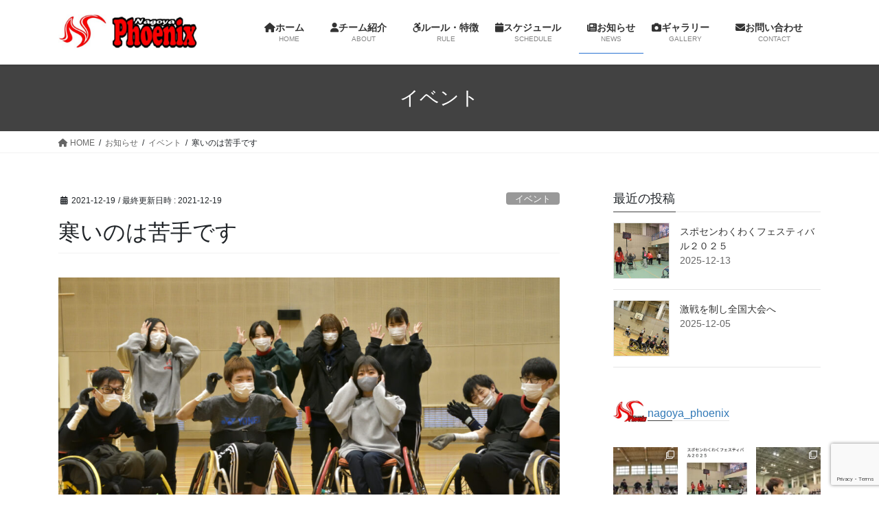

--- FILE ---
content_type: text/html; charset=UTF-8
request_url: https://nagoya-phoenix.com/news/event/2516/
body_size: 80730
content:
<!DOCTYPE html><html dir="ltr" lang="ja" prefix="og: https://ogp.me/ns#"><head><meta charset="utf-8"><meta http-equiv="X-UA-Compatible" content="IE=edge"><meta name="viewport" content="width=device-width, initial-scale=1"> <script async src="https://www.googletagmanager.com/gtag/js?id=G-CFLQ24CE40"></script><script>window.dataLayer = window.dataLayer || [];function gtag(){dataLayer.push(arguments);}gtag('js', new Date());gtag('config', 'G-CFLQ24CE40');</script> <link media="all" href="https://nagoya-phoenix.com/wp-content/cache/autoptimize/css/autoptimize_4c022fec36973df386847f976bd1839b.css" rel="stylesheet"><title>寒いのは苦手です | 名古屋フェニックス（車いすツインバスケットボールチーム） Wheelchair Twin Basketball Team</title><meta name="description" content="12月19日に名古屋市障害者スポーツセンターで練習を行いました。 午前の練習でしかもコート半分しか使用できない" /><meta name="robots" content="max-image-preview:large" /><meta name="author" content="サイト管理者"/><meta name="google-site-verification" content="_KXYDuZjBHyhD6KoCcxR7p-o9ipHDB01iQ0ag04Q7io" /><link rel="canonical" href="https://nagoya-phoenix.com/news/event/2516/" /><meta name="generator" content="All in One SEO (AIOSEO) 4.9.1.1" /><meta property="og:locale" content="ja_JP" /><meta property="og:site_name" content="名古屋フェニックス（車いすツインバスケットボールチーム） Wheelchair Twin Basketball Team | 車いすツインバスケットボールチーム（名古屋フェニックス）" /><meta property="og:type" content="article" /><meta property="og:title" content="寒いのは苦手です | 名古屋フェニックス（車いすツインバスケットボールチーム） Wheelchair Twin Basketball Team" /><meta property="og:description" content="12月19日に名古屋市障害者スポーツセンターで練習を行いました。 午前の練習でしかもコート半分しか使用できない" /><meta property="og:url" content="https://nagoya-phoenix.com/news/event/2516/" /><meta property="fb:app_id" content="753062511540807" /><meta property="og:image" content="https://nagoya-phoenix.com/wp-content/uploads/2021/12/DSC_4314_2178_960_640.jpg" /><meta property="og:image:secure_url" content="https://nagoya-phoenix.com/wp-content/uploads/2021/12/DSC_4314_2178_960_640.jpg" /><meta property="og:image:width" content="1920" /><meta property="og:image:height" content="1280" /><meta property="article:published_time" content="2021-12-19T12:09:40+00:00" /><meta property="article:modified_time" content="2021-12-19T12:58:35+00:00" /><meta property="article:publisher" content="https://www.facebook.com/nagoya.phoenix" /><meta name="twitter:card" content="summary" /><meta name="twitter:title" content="寒いのは苦手です | 名古屋フェニックス（車いすツインバスケットボールチーム） Wheelchair Twin Basketball Team" /><meta name="twitter:description" content="12月19日に名古屋市障害者スポーツセンターで練習を行いました。 午前の練習でしかもコート半分しか使用できない" /><meta name="twitter:image" content="https://nagoya-phoenix.com/wp-content/uploads/2021/12/DSC_4314_2178_960_640.jpg" /> <script type="application/ld+json" class="aioseo-schema">{"@context":"https:\/\/schema.org","@graph":[{"@type":"BlogPosting","@id":"https:\/\/nagoya-phoenix.com\/news\/event\/2516\/#blogposting","name":"\u5bd2\u3044\u306e\u306f\u82e6\u624b\u3067\u3059 | \u540d\u53e4\u5c4b\u30d5\u30a7\u30cb\u30c3\u30af\u30b9\uff08\u8eca\u3044\u3059\u30c4\u30a4\u30f3\u30d0\u30b9\u30b1\u30c3\u30c8\u30dc\u30fc\u30eb\u30c1\u30fc\u30e0\uff09 Wheelchair Twin Basketball Team","headline":"\u5bd2\u3044\u306e\u306f\u82e6\u624b\u3067\u3059","author":{"@id":"https:\/\/nagoya-phoenix.com\/author\/nagoya_phx_wp\/#author"},"publisher":{"@id":"https:\/\/nagoya-phoenix.com\/#organization"},"image":{"@type":"ImageObject","url":"https:\/\/nagoya-phoenix.com\/wp-content\/uploads\/2021\/12\/DSC_4314_2178_960_640.jpg","width":1920,"height":1280},"datePublished":"2021-12-19T21:09:40+09:00","dateModified":"2021-12-19T21:58:35+09:00","inLanguage":"ja","mainEntityOfPage":{"@id":"https:\/\/nagoya-phoenix.com\/news\/event\/2516\/#webpage"},"isPartOf":{"@id":"https:\/\/nagoya-phoenix.com\/news\/event\/2516\/#webpage"},"articleSection":"\u30a4\u30d9\u30f3\u30c8, \u30c4\u30a4\u30f3\u30d0\u30b9\u30b1, \u30c4\u30a4\u30f3\u30d0\u30b9\u30b1\u30c3\u30c8, \u30c4\u30a4\u30f3\u30d0\u30b9\u30b1\u30c3\u30c8\u30dc\u30fc\u30eb, \u540d\u53e4\u5c4b\u30d5\u30a7\u30cb\u30c3\u30af\u30b9, \u8eca\u3044\u3059\u30d0\u30b9\u30b1"},{"@type":"BreadcrumbList","@id":"https:\/\/nagoya-phoenix.com\/news\/event\/2516\/#breadcrumblist","itemListElement":[{"@type":"ListItem","@id":"https:\/\/nagoya-phoenix.com#listItem","position":1,"name":"\u30db\u30fc\u30e0","item":"https:\/\/nagoya-phoenix.com","nextItem":{"@type":"ListItem","@id":"https:\/\/nagoya-phoenix.com\/category\/news\/#listItem","name":"\u304a\u77e5\u3089\u305b"}},{"@type":"ListItem","@id":"https:\/\/nagoya-phoenix.com\/category\/news\/#listItem","position":2,"name":"\u304a\u77e5\u3089\u305b","item":"https:\/\/nagoya-phoenix.com\/category\/news\/","nextItem":{"@type":"ListItem","@id":"https:\/\/nagoya-phoenix.com\/category\/news\/event\/#listItem","name":"\u30a4\u30d9\u30f3\u30c8"},"previousItem":{"@type":"ListItem","@id":"https:\/\/nagoya-phoenix.com#listItem","name":"\u30db\u30fc\u30e0"}},{"@type":"ListItem","@id":"https:\/\/nagoya-phoenix.com\/category\/news\/event\/#listItem","position":3,"name":"\u30a4\u30d9\u30f3\u30c8","item":"https:\/\/nagoya-phoenix.com\/category\/news\/event\/","nextItem":{"@type":"ListItem","@id":"https:\/\/nagoya-phoenix.com\/news\/event\/2516\/#listItem","name":"\u5bd2\u3044\u306e\u306f\u82e6\u624b\u3067\u3059"},"previousItem":{"@type":"ListItem","@id":"https:\/\/nagoya-phoenix.com\/category\/news\/#listItem","name":"\u304a\u77e5\u3089\u305b"}},{"@type":"ListItem","@id":"https:\/\/nagoya-phoenix.com\/news\/event\/2516\/#listItem","position":4,"name":"\u5bd2\u3044\u306e\u306f\u82e6\u624b\u3067\u3059","previousItem":{"@type":"ListItem","@id":"https:\/\/nagoya-phoenix.com\/category\/news\/event\/#listItem","name":"\u30a4\u30d9\u30f3\u30c8"}}]},{"@type":"Organization","@id":"https:\/\/nagoya-phoenix.com\/#organization","name":"\u540d\u53e4\u5c4b\u30d5\u30a7\u30cb\u30c3\u30af\u30b9\uff08\u8eca\u3044\u3059\u30c4\u30a4\u30f3\u30d0\u30b9\u30b1\u30c3\u30c8\u30dc\u30fc\u30eb\u30c1\u30fc\u30e0\uff09 Wheelchair Twin Basketball Team","description":"\u8eca\u3044\u3059\u30c4\u30a4\u30f3\u30d0\u30b9\u30b1\u30c3\u30c8\u30dc\u30fc\u30eb\u30c1\u30fc\u30e0\uff08\u540d\u53e4\u5c4b\u30d5\u30a7\u30cb\u30c3\u30af\u30b9\uff09","url":"https:\/\/nagoya-phoenix.com\/","logo":{"@type":"ImageObject","url":"https:\/\/nagoya-phoenix.com\/wp-content\/uploads\/2017\/05\/cropped-c6601913db2bf60ee10cd5f72b3285fb-2.png","@id":"https:\/\/nagoya-phoenix.com\/news\/event\/2516\/#organizationLogo","width":512,"height":512},"image":{"@id":"https:\/\/nagoya-phoenix.com\/news\/event\/2516\/#organizationLogo"},"sameAs":["https:\/\/www.facebook.com\/nagoya.phoenix","https:\/\/www.instagram.com\/nagoya_phoenix\/"]},{"@type":"Person","@id":"https:\/\/nagoya-phoenix.com\/author\/nagoya_phx_wp\/#author","url":"https:\/\/nagoya-phoenix.com\/author\/nagoya_phx_wp\/","name":"\u30b5\u30a4\u30c8\u7ba1\u7406\u8005","image":{"@type":"ImageObject","@id":"https:\/\/nagoya-phoenix.com\/news\/event\/2516\/#authorImage","url":"https:\/\/secure.gravatar.com\/avatar\/98e48eb536c6c1ebd07754179d194db74abbb799085209cfce26bcfc7ee5bdcc?s=96&d=mm&r=g","width":96,"height":96,"caption":"\u30b5\u30a4\u30c8\u7ba1\u7406\u8005"}},{"@type":"WebPage","@id":"https:\/\/nagoya-phoenix.com\/news\/event\/2516\/#webpage","url":"https:\/\/nagoya-phoenix.com\/news\/event\/2516\/","name":"\u5bd2\u3044\u306e\u306f\u82e6\u624b\u3067\u3059 | \u540d\u53e4\u5c4b\u30d5\u30a7\u30cb\u30c3\u30af\u30b9\uff08\u8eca\u3044\u3059\u30c4\u30a4\u30f3\u30d0\u30b9\u30b1\u30c3\u30c8\u30dc\u30fc\u30eb\u30c1\u30fc\u30e0\uff09 Wheelchair Twin Basketball Team","description":"12\u670819\u65e5\u306b\u540d\u53e4\u5c4b\u5e02\u969c\u5bb3\u8005\u30b9\u30dd\u30fc\u30c4\u30bb\u30f3\u30bf\u30fc\u3067\u7df4\u7fd2\u3092\u884c\u3044\u307e\u3057\u305f\u3002 \u5348\u524d\u306e\u7df4\u7fd2\u3067\u3057\u304b\u3082\u30b3\u30fc\u30c8\u534a\u5206\u3057\u304b\u4f7f\u7528\u3067\u304d\u306a\u3044","inLanguage":"ja","isPartOf":{"@id":"https:\/\/nagoya-phoenix.com\/#website"},"breadcrumb":{"@id":"https:\/\/nagoya-phoenix.com\/news\/event\/2516\/#breadcrumblist"},"author":{"@id":"https:\/\/nagoya-phoenix.com\/author\/nagoya_phx_wp\/#author"},"creator":{"@id":"https:\/\/nagoya-phoenix.com\/author\/nagoya_phx_wp\/#author"},"image":{"@type":"ImageObject","url":"https:\/\/nagoya-phoenix.com\/wp-content\/uploads\/2021\/12\/DSC_4314_2178_960_640.jpg","@id":"https:\/\/nagoya-phoenix.com\/news\/event\/2516\/#mainImage","width":1920,"height":1280},"primaryImageOfPage":{"@id":"https:\/\/nagoya-phoenix.com\/news\/event\/2516\/#mainImage"},"datePublished":"2021-12-19T21:09:40+09:00","dateModified":"2021-12-19T21:58:35+09:00"},{"@type":"WebSite","@id":"https:\/\/nagoya-phoenix.com\/#website","url":"https:\/\/nagoya-phoenix.com\/","name":"\u540d\u53e4\u5c4b\u30d5\u30a7\u30cb\u30c3\u30af\u30b9\uff08\u8eca\u3044\u3059\u30c4\u30a4\u30f3\u30d0\u30b9\u30b1\u30c3\u30c8\u30dc\u30fc\u30eb\u30c1\u30fc\u30e0\uff09 Wheelchair Twin Basketball Team","description":"\u8eca\u3044\u3059\u30c4\u30a4\u30f3\u30d0\u30b9\u30b1\u30c3\u30c8\u30dc\u30fc\u30eb\u30c1\u30fc\u30e0\uff08\u540d\u53e4\u5c4b\u30d5\u30a7\u30cb\u30c3\u30af\u30b9\uff09","inLanguage":"ja","publisher":{"@id":"https:\/\/nagoya-phoenix.com\/#organization"}}]}</script> <link rel='dns-prefetch' href='//webfonts.sakura.ne.jp' /><link rel="alternate" type="application/rss+xml" title="名古屋フェニックス（車いすツインバスケットボールチーム） Wheelchair Twin Basketball Team &raquo; フィード" href="https://nagoya-phoenix.com/feed/" /><link rel="alternate" type="application/rss+xml" title="名古屋フェニックス（車いすツインバスケットボールチーム） Wheelchair Twin Basketball Team &raquo; コメントフィード" href="https://nagoya-phoenix.com/comments/feed/" /><link rel="alternate" type="application/rss+xml" title="名古屋フェニックス（車いすツインバスケットボールチーム） Wheelchair Twin Basketball Team &raquo; 寒いのは苦手です のコメントのフィード" href="https://nagoya-phoenix.com/news/event/2516/feed/" /><link rel="alternate" title="oEmbed (JSON)" type="application/json+oembed" href="https://nagoya-phoenix.com/wp-json/oembed/1.0/embed?url=https%3A%2F%2Fnagoya-phoenix.com%2Fnews%2Fevent%2F2516%2F" /><link rel="alternate" title="oEmbed (XML)" type="text/xml+oembed" href="https://nagoya-phoenix.com/wp-json/oembed/1.0/embed?url=https%3A%2F%2Fnagoya-phoenix.com%2Fnews%2Fevent%2F2516%2F&#038;format=xml" /><meta name="description" content="12月19日に名古屋市障害者スポーツセンターで練習を行いました。午前の練習でしかもコート半分しか使用できない日でした。９時集合で駐車場で準備開始。数日前から急に気温が下がり、家を出る時は０度だったので、震えながらの準備でした。その時見つけたケイソンあるあるみんな自然と日向に集まってくる（鳥か！）参加者は選手５人、他チーム選手1人、マネージャー4人あと見学の方3人練習はメンバーが始めたばかりのため、パス練習が中心です。プラス前回" /> <script type="text/javascript" src="https://nagoya-phoenix.com/wp-includes/js/jquery/jquery.min.js?ver=3.7.1" id="jquery-core-js"></script> <script type="text/javascript" src="//webfonts.sakura.ne.jp/js/sakurav3.js?fadein=0&amp;ver=3.1.4" id="typesquare_std-js"></script> <link rel="https://api.w.org/" href="https://nagoya-phoenix.com/wp-json/" /><link rel="alternate" title="JSON" type="application/json" href="https://nagoya-phoenix.com/wp-json/wp/v2/posts/2516" /><link rel="EditURI" type="application/rsd+xml" title="RSD" href="https://nagoya-phoenix.com/xmlrpc.php?rsd" /><meta name="generator" content="WordPress 6.9" /><link rel='shortlink' href='https://nagoya-phoenix.com/?p=2516' /> <script>var google_map_api_key = "AIzaSyDrDATiAWBst44Nvq-qScKNw-qawbIyQpA";</script><link rel="icon" href="https://nagoya-phoenix.com/wp-content/uploads/2017/05/cropped-c6601913db2bf60ee10cd5f72b3285fb-1-32x32.png" sizes="32x32" /><link rel="icon" href="https://nagoya-phoenix.com/wp-content/uploads/2017/05/cropped-c6601913db2bf60ee10cd5f72b3285fb-1-192x192.png" sizes="192x192" /><link rel="apple-touch-icon" href="https://nagoya-phoenix.com/wp-content/uploads/2017/05/cropped-c6601913db2bf60ee10cd5f72b3285fb-1-180x180.png" /><meta name="msapplication-TileImage" content="https://nagoya-phoenix.com/wp-content/uploads/2017/05/cropped-c6601913db2bf60ee10cd5f72b3285fb-1-270x270.png" /> <script type="application/ld+json">{"@context":"https://schema.org/","@type":"Article","headline":"寒いのは苦手です","image":"https://nagoya-phoenix.com/wp-content/uploads/2021/12/DSC_4314_2178_960_640-320x180.jpg","datePublished":"2021-12-19T21:09:40+09:00","dateModified":"2021-12-19T21:58:35+09:00","author":{"@type":"organization","name":"サイト管理者","url":"https://nagoya-phoenix.com/","sameAs":""}}</script></head><body class="wp-singular post-template-default single single-post postid-2516 single-format-standard wp-theme-lightning vk-blocks fa_v6_css post-name-%e5%af%92%e3%81%84%e3%81%ae%e3%81%af%e8%8b%a6%e6%89%8b%e3%81%a7%e3%81%99 category-event tag-%e3%83%84%e3%82%a4%e3%83%b3%e3%83%90%e3%82%b9%e3%82%b1 tag-%e3%83%84%e3%82%a4%e3%83%b3%e3%83%90%e3%82%b9%e3%82%b1%e3%83%83%e3%83%88 tag-%e3%83%84%e3%82%a4%e3%83%b3%e3%83%90%e3%82%b9%e3%82%b1%e3%83%83%e3%83%88%e3%83%9c%e3%83%bc%e3%83%ab tag-%e5%90%8d%e5%8f%a4%e5%b1%8b%e3%83%95%e3%82%a7%e3%83%8b%e3%83%83%e3%82%af%e3%82%b9 tag-%e8%bb%8a%e3%81%84%e3%81%99%e3%83%90%e3%82%b9%e3%82%b1 post-type-post sidebar-fix sidebar-fix-priority-top bootstrap4 device-pc"> <a class="skip-link screen-reader-text" href="#main">コンテンツへスキップ</a> <a class="skip-link screen-reader-text" href="#vk-mobile-nav">ナビゲーションに移動</a><header class="siteHeader"><div class="container siteHeadContainer"><div class="navbar-header"><p class="navbar-brand siteHeader_logo"> <a href="https://nagoya-phoenix.com/"> <span><noscript><img src="https://nagoya-phoenix.com/wp-content/uploads/2017/05/ヘッダーロゴ_280_69.jpg" alt="名古屋フェニックス（車いすツインバスケットボールチーム） Wheelchair Twin Basketball Team" /></noscript><img class="lazyload" src='data:image/svg+xml,%3Csvg%20xmlns=%22http://www.w3.org/2000/svg%22%20viewBox=%220%200%20210%20140%22%3E%3C/svg%3E' data-src="https://nagoya-phoenix.com/wp-content/uploads/2017/05/ヘッダーロゴ_280_69.jpg" alt="名古屋フェニックス（車いすツインバスケットボールチーム） Wheelchair Twin Basketball Team" /></span> </a></p></div><div id="gMenu_outer" class="gMenu_outer"><nav class="menu-%e3%83%a1%e3%82%a4%e3%83%b3%e3%83%a1%e3%83%8b%e3%83%a5%e3%83%bc-container"><ul id="menu-%e3%83%a1%e3%82%a4%e3%83%b3%e3%83%a1%e3%83%8b%e3%83%a5%e3%83%bc" class="menu gMenu vk-menu-acc"><li id="menu-item-107" class="menu-item menu-item-type-custom menu-item-object-custom menu-item-home"><a href="https://nagoya-phoenix.com/"><strong class="gMenu_name"><i class="fa fa-home" aria-hidden="true"></i>ホーム　</strong><span class="gMenu_description">HOME</span></a></li><li id="menu-item-103" class="menu-item menu-item-type-post_type menu-item-object-page"><a href="https://nagoya-phoenix.com/team/"><strong class="gMenu_name"><i class="fa fa-user" aria-hidden="true"></i>チーム紹介　</strong><span class="gMenu_description">ABOUT</span></a></li><li id="menu-item-312" class="menu-item menu-item-type-post_type menu-item-object-page"><a href="https://nagoya-phoenix.com/rule/"><strong class="gMenu_name"><i class="fab fa-accessible-icon" aria-hidden="true"></i>ルール・特徴</strong><span class="gMenu_description">RULE</span></a></li><li id="menu-item-106" class="menu-item menu-item-type-post_type menu-item-object-page"><a href="https://nagoya-phoenix.com/schedule/"><strong class="gMenu_name"><i class="fa fa-calendar" aria-hidden="true"></i>スケジュール　</strong><span class="gMenu_description">SCHEDULE</span></a></li><li id="menu-item-267" class="menu-item menu-item-type-taxonomy menu-item-object-category current-post-ancestor"><a href="https://nagoya-phoenix.com/category/news/"><strong class="gMenu_name"><i class="fas fa-newspaper" aria-hidden="true"></i>お知らせ</strong><span class="gMenu_description">NEWS</span></a></li><li id="menu-item-105" class="menu-item menu-item-type-post_type menu-item-object-page"><a href="https://nagoya-phoenix.com/gallery/"><strong class="gMenu_name"><i class="fa fa-camera" aria-hidden="true"></i>ギャラリー　</strong><span class="gMenu_description">GALLERY</span></a></li><li id="menu-item-104" class="menu-item menu-item-type-post_type menu-item-object-page"><a href="https://nagoya-phoenix.com/contact/"><strong class="gMenu_name"><i class="fa fa-envelope" aria-hidden="true"></i>お問い合わせ　</strong><span class="gMenu_description">CONTACT</span></a></li></ul></nav></div></div></header><div class="section page-header"><div class="container"><div class="row"><div class="col-md-12"><div class="page-header_pageTitle"> イベント</div></div></div></div></div><div class="section breadSection"><div class="container"><div class="row"><ol class="breadcrumb" itemscope itemtype="https://schema.org/BreadcrumbList"><li id="panHome" itemprop="itemListElement" itemscope itemtype="http://schema.org/ListItem"><a itemprop="item" href="https://nagoya-phoenix.com/"><span itemprop="name"><i class="fa fa-home"></i> HOME</span></a><meta itemprop="position" content="1" /></li><li itemprop="itemListElement" itemscope itemtype="http://schema.org/ListItem"><a itemprop="item" href="https://nagoya-phoenix.com/category/news/"><span itemprop="name">お知らせ</span></a><meta itemprop="position" content="2" /></li><li itemprop="itemListElement" itemscope itemtype="http://schema.org/ListItem"><a itemprop="item" href="https://nagoya-phoenix.com/category/news/event/"><span itemprop="name">イベント</span></a><meta itemprop="position" content="3" /></li><li><span>寒いのは苦手です</span><meta itemprop="position" content="4" /></li></ol></div></div></div><div class="section siteContent"><div class="container"><div class="row"><div class="col mainSection mainSection-col-two baseSection vk_posts-mainSection" id="main" role="main"><article id="post-2516" class="entry entry-full post-2516 post type-post status-publish format-standard has-post-thumbnail hentry category-event tag-43 tag-45 tag-48 tag-42 tag-46"><header class="entry-header"><div class="entry-meta"> <span class="published entry-meta_items">2021-12-19</span> <span class="entry-meta_items entry-meta_updated">/ 最終更新日時 : <span class="updated">2021-12-19</span></span> <span class="vcard author entry-meta_items entry-meta_items_author entry-meta_hidden"><span class="fn">サイト管理者</span></span> <span class="entry-meta_items entry-meta_items_term"><a href="https://nagoya-phoenix.com/category/news/event/" class="btn btn-xs btn-primary entry-meta_items_term_button" style="background-color:#999999;border:none;">イベント</a></span></div><h1 class="entry-title"> 寒いのは苦手です</h1></header><div class="entry-body"><div class="veu_autoEyeCatchBox"><img fetchpriority="high" decoding="async" width="1024" height="683" src="https://nagoya-phoenix.com/wp-content/uploads/2021/12/DSC_4314_2178_960_640-1024x683.jpg" class="attachment-large size-large wp-post-image" alt="" srcset="https://nagoya-phoenix.com/wp-content/uploads/2021/12/DSC_4314_2178_960_640-1024x683.jpg 1024w, https://nagoya-phoenix.com/wp-content/uploads/2021/12/DSC_4314_2178_960_640-300x200.jpg 300w, https://nagoya-phoenix.com/wp-content/uploads/2021/12/DSC_4314_2178_960_640-768x512.jpg 768w, https://nagoya-phoenix.com/wp-content/uploads/2021/12/DSC_4314_2178_960_640-1536x1024.jpg 1536w, https://nagoya-phoenix.com/wp-content/uploads/2021/12/DSC_4314_2178_960_640.jpg 1920w" sizes="(max-width: 1024px) 100vw, 1024px" /></div><p>12月19日に名古屋市障害者スポーツセンターで練習を行いました。</p><p>午前の練習でしかもコート半分しか使用できない日でした。<br>９時集合で駐車場で準備開始。<br>数日前から急に気温が下がり、家を出る時は０度だったので、震えながらの準備でした。</p><p>その時見つけたケイソンあるある<br>みんな自然と日向に集まってくる（鳥か！）</p><p></p> <script async="" src="https://pagead2.googlesyndication.com/pagead/js/adsbygoogle.js?client=ca-pub-4416321437378670" crossorigin="anonymous"></script> <ins class="adsbygoogle" style="display:block; text-align:center;" data-ad-layout="in-article" data-ad-format="fluid" data-ad-client="ca-pub-4416321437378670" data-ad-slot="6204397494"></ins> <script>(adsbygoogle = window.adsbygoogle || []).push({});</script> <p></p><p>参加者は選手５人、他チーム選手1人、マネージャー4人<br>あと見学の方3人</p><p>練習はメンバーが始めたばかりのため、パス練習が中心です。<br>プラス前回の11月20日の練習で明らかになったパスがつながらない課題克服です。</p><p>今日は嬉しいことがありました。<br>入退院を繰り返し、つらい状況だったマネージャーが半年ぶりに参加しくれました。<br>完治したこという報告があったこと、また参加してくれたこと<br>本当に嬉しかった。</p><p>泣きそうでしたがキモいと思われるといけないので我慢</p><p>見学の方は社会人マネージャーの知り合いのご家族<br>コートも半分しかないので体験があまりできませんでしたが、とても喜んでくれました。</p><p>ちなみに体育館も暖房は入るものの換気用の窓は全開<br>マネージャーさん、寒い中、ありがとうございました。</p><figure class="wp-block-image size-large"><noscript><img decoding="async" width="1024" height="683" src="https://nagoya-phoenix.com/wp-content/uploads/2021/12/DSC_4134_2173_960_640-1024x683.jpg" alt="" class="wp-image-2518" srcset="https://nagoya-phoenix.com/wp-content/uploads/2021/12/DSC_4134_2173_960_640-1024x683.jpg 1024w, https://nagoya-phoenix.com/wp-content/uploads/2021/12/DSC_4134_2173_960_640-300x200.jpg 300w, https://nagoya-phoenix.com/wp-content/uploads/2021/12/DSC_4134_2173_960_640-768x512.jpg 768w, https://nagoya-phoenix.com/wp-content/uploads/2021/12/DSC_4134_2173_960_640-1536x1024.jpg 1536w, https://nagoya-phoenix.com/wp-content/uploads/2021/12/DSC_4134_2173_960_640.jpg 1920w" sizes="(max-width: 1024px) 100vw, 1024px" /></noscript><img decoding="async" width="1024" height="683" src='data:image/svg+xml,%3Csvg%20xmlns=%22http://www.w3.org/2000/svg%22%20viewBox=%220%200%201024%20683%22%3E%3C/svg%3E' data-src="https://nagoya-phoenix.com/wp-content/uploads/2021/12/DSC_4134_2173_960_640-1024x683.jpg" alt="" class="lazyload wp-image-2518" data-srcset="https://nagoya-phoenix.com/wp-content/uploads/2021/12/DSC_4134_2173_960_640-1024x683.jpg 1024w, https://nagoya-phoenix.com/wp-content/uploads/2021/12/DSC_4134_2173_960_640-300x200.jpg 300w, https://nagoya-phoenix.com/wp-content/uploads/2021/12/DSC_4134_2173_960_640-768x512.jpg 768w, https://nagoya-phoenix.com/wp-content/uploads/2021/12/DSC_4134_2173_960_640-1536x1024.jpg 1536w, https://nagoya-phoenix.com/wp-content/uploads/2021/12/DSC_4134_2173_960_640.jpg 1920w" data-sizes="(max-width: 1024px) 100vw, 1024px" /><figcaption>半面しか使用できないので基本練習やるよ〜</figcaption></figure><figure class="wp-block-image size-large"><noscript><img decoding="async" width="1024" height="683" src="https://nagoya-phoenix.com/wp-content/uploads/2021/12/DSC_4173_2174_960_640-1024x683.jpg" alt="" class="wp-image-2519" srcset="https://nagoya-phoenix.com/wp-content/uploads/2021/12/DSC_4173_2174_960_640-1024x683.jpg 1024w, https://nagoya-phoenix.com/wp-content/uploads/2021/12/DSC_4173_2174_960_640-300x200.jpg 300w, https://nagoya-phoenix.com/wp-content/uploads/2021/12/DSC_4173_2174_960_640-768x512.jpg 768w, https://nagoya-phoenix.com/wp-content/uploads/2021/12/DSC_4173_2174_960_640-1536x1024.jpg 1536w, https://nagoya-phoenix.com/wp-content/uploads/2021/12/DSC_4173_2174_960_640.jpg 1920w" sizes="(max-width: 1024px) 100vw, 1024px" /></noscript><img decoding="async" width="1024" height="683" src='data:image/svg+xml,%3Csvg%20xmlns=%22http://www.w3.org/2000/svg%22%20viewBox=%220%200%201024%20683%22%3E%3C/svg%3E' data-src="https://nagoya-phoenix.com/wp-content/uploads/2021/12/DSC_4173_2174_960_640-1024x683.jpg" alt="" class="lazyload wp-image-2519" data-srcset="https://nagoya-phoenix.com/wp-content/uploads/2021/12/DSC_4173_2174_960_640-1024x683.jpg 1024w, https://nagoya-phoenix.com/wp-content/uploads/2021/12/DSC_4173_2174_960_640-300x200.jpg 300w, https://nagoya-phoenix.com/wp-content/uploads/2021/12/DSC_4173_2174_960_640-768x512.jpg 768w, https://nagoya-phoenix.com/wp-content/uploads/2021/12/DSC_4173_2174_960_640-1536x1024.jpg 1536w, https://nagoya-phoenix.com/wp-content/uploads/2021/12/DSC_4173_2174_960_640.jpg 1920w" data-sizes="(max-width: 1024px) 100vw, 1024px" /><figcaption>練習の目的を説明</figcaption></figure><figure class="wp-block-image size-large"><noscript><img decoding="async" width="1024" height="683" src="https://nagoya-phoenix.com/wp-content/uploads/2021/12/DSC_4200_2175_960_640-1024x683.jpg" alt="" class="wp-image-2520" srcset="https://nagoya-phoenix.com/wp-content/uploads/2021/12/DSC_4200_2175_960_640-1024x683.jpg 1024w, https://nagoya-phoenix.com/wp-content/uploads/2021/12/DSC_4200_2175_960_640-300x200.jpg 300w, https://nagoya-phoenix.com/wp-content/uploads/2021/12/DSC_4200_2175_960_640-768x512.jpg 768w, https://nagoya-phoenix.com/wp-content/uploads/2021/12/DSC_4200_2175_960_640-1536x1024.jpg 1536w, https://nagoya-phoenix.com/wp-content/uploads/2021/12/DSC_4200_2175_960_640.jpg 1920w" sizes="(max-width: 1024px) 100vw, 1024px" /></noscript><img decoding="async" width="1024" height="683" src='data:image/svg+xml,%3Csvg%20xmlns=%22http://www.w3.org/2000/svg%22%20viewBox=%220%200%201024%20683%22%3E%3C/svg%3E' data-src="https://nagoya-phoenix.com/wp-content/uploads/2021/12/DSC_4200_2175_960_640-1024x683.jpg" alt="" class="lazyload wp-image-2520" data-srcset="https://nagoya-phoenix.com/wp-content/uploads/2021/12/DSC_4200_2175_960_640-1024x683.jpg 1024w, https://nagoya-phoenix.com/wp-content/uploads/2021/12/DSC_4200_2175_960_640-300x200.jpg 300w, https://nagoya-phoenix.com/wp-content/uploads/2021/12/DSC_4200_2175_960_640-768x512.jpg 768w, https://nagoya-phoenix.com/wp-content/uploads/2021/12/DSC_4200_2175_960_640-1536x1024.jpg 1536w, https://nagoya-phoenix.com/wp-content/uploads/2021/12/DSC_4200_2175_960_640.jpg 1920w" data-sizes="(max-width: 1024px) 100vw, 1024px" /><figcaption>パス練習（視野を広げよう）</figcaption></figure><figure class="wp-block-image size-large"><noscript><img decoding="async" width="1024" height="683" src="https://nagoya-phoenix.com/wp-content/uploads/2021/12/DSC_4208_2179_960_640-1024x683.jpg" alt="" class="wp-image-2517" srcset="https://nagoya-phoenix.com/wp-content/uploads/2021/12/DSC_4208_2179_960_640-1024x683.jpg 1024w, https://nagoya-phoenix.com/wp-content/uploads/2021/12/DSC_4208_2179_960_640-300x200.jpg 300w, https://nagoya-phoenix.com/wp-content/uploads/2021/12/DSC_4208_2179_960_640-768x512.jpg 768w, https://nagoya-phoenix.com/wp-content/uploads/2021/12/DSC_4208_2179_960_640-1536x1024.jpg 1536w, https://nagoya-phoenix.com/wp-content/uploads/2021/12/DSC_4208_2179_960_640.jpg 1920w" sizes="(max-width: 1024px) 100vw, 1024px" /></noscript><img decoding="async" width="1024" height="683" src='data:image/svg+xml,%3Csvg%20xmlns=%22http://www.w3.org/2000/svg%22%20viewBox=%220%200%201024%20683%22%3E%3C/svg%3E' data-src="https://nagoya-phoenix.com/wp-content/uploads/2021/12/DSC_4208_2179_960_640-1024x683.jpg" alt="" class="lazyload wp-image-2517" data-srcset="https://nagoya-phoenix.com/wp-content/uploads/2021/12/DSC_4208_2179_960_640-1024x683.jpg 1024w, https://nagoya-phoenix.com/wp-content/uploads/2021/12/DSC_4208_2179_960_640-300x200.jpg 300w, https://nagoya-phoenix.com/wp-content/uploads/2021/12/DSC_4208_2179_960_640-768x512.jpg 768w, https://nagoya-phoenix.com/wp-content/uploads/2021/12/DSC_4208_2179_960_640-1536x1024.jpg 1536w, https://nagoya-phoenix.com/wp-content/uploads/2021/12/DSC_4208_2179_960_640.jpg 1920w" data-sizes="(max-width: 1024px) 100vw, 1024px" /><figcaption>バスケ車をちょっと体験</figcaption></figure><figure class="wp-block-image size-large"><noscript><img decoding="async" width="1024" height="683" src="https://nagoya-phoenix.com/wp-content/uploads/2021/12/DSC_4276_2176_960_640-1024x683.jpg" alt="" class="wp-image-2521" srcset="https://nagoya-phoenix.com/wp-content/uploads/2021/12/DSC_4276_2176_960_640-1024x683.jpg 1024w, https://nagoya-phoenix.com/wp-content/uploads/2021/12/DSC_4276_2176_960_640-300x200.jpg 300w, https://nagoya-phoenix.com/wp-content/uploads/2021/12/DSC_4276_2176_960_640-768x512.jpg 768w, https://nagoya-phoenix.com/wp-content/uploads/2021/12/DSC_4276_2176_960_640-1536x1024.jpg 1536w, https://nagoya-phoenix.com/wp-content/uploads/2021/12/DSC_4276_2176_960_640.jpg 1920w" sizes="(max-width: 1024px) 100vw, 1024px" /></noscript><img decoding="async" width="1024" height="683" src='data:image/svg+xml,%3Csvg%20xmlns=%22http://www.w3.org/2000/svg%22%20viewBox=%220%200%201024%20683%22%3E%3C/svg%3E' data-src="https://nagoya-phoenix.com/wp-content/uploads/2021/12/DSC_4276_2176_960_640-1024x683.jpg" alt="" class="lazyload wp-image-2521" data-srcset="https://nagoya-phoenix.com/wp-content/uploads/2021/12/DSC_4276_2176_960_640-1024x683.jpg 1024w, https://nagoya-phoenix.com/wp-content/uploads/2021/12/DSC_4276_2176_960_640-300x200.jpg 300w, https://nagoya-phoenix.com/wp-content/uploads/2021/12/DSC_4276_2176_960_640-768x512.jpg 768w, https://nagoya-phoenix.com/wp-content/uploads/2021/12/DSC_4276_2176_960_640-1536x1024.jpg 1536w, https://nagoya-phoenix.com/wp-content/uploads/2021/12/DSC_4276_2176_960_640.jpg 1920w" data-sizes="(max-width: 1024px) 100vw, 1024px" /><figcaption>ミニゲームをちょっと体験</figcaption></figure><figure class="wp-block-image size-large"><noscript><img decoding="async" width="1024" height="683" src="https://nagoya-phoenix.com/wp-content/uploads/2021/12/DSC_4310_2177_960_640-1024x683.jpg" alt="" class="wp-image-2522" srcset="https://nagoya-phoenix.com/wp-content/uploads/2021/12/DSC_4310_2177_960_640-1024x683.jpg 1024w, https://nagoya-phoenix.com/wp-content/uploads/2021/12/DSC_4310_2177_960_640-300x200.jpg 300w, https://nagoya-phoenix.com/wp-content/uploads/2021/12/DSC_4310_2177_960_640-768x512.jpg 768w, https://nagoya-phoenix.com/wp-content/uploads/2021/12/DSC_4310_2177_960_640-1536x1024.jpg 1536w, https://nagoya-phoenix.com/wp-content/uploads/2021/12/DSC_4310_2177_960_640.jpg 1920w" sizes="(max-width: 1024px) 100vw, 1024px" /></noscript><img decoding="async" width="1024" height="683" src='data:image/svg+xml,%3Csvg%20xmlns=%22http://www.w3.org/2000/svg%22%20viewBox=%220%200%201024%20683%22%3E%3C/svg%3E' data-src="https://nagoya-phoenix.com/wp-content/uploads/2021/12/DSC_4310_2177_960_640-1024x683.jpg" alt="" class="lazyload wp-image-2522" data-srcset="https://nagoya-phoenix.com/wp-content/uploads/2021/12/DSC_4310_2177_960_640-1024x683.jpg 1024w, https://nagoya-phoenix.com/wp-content/uploads/2021/12/DSC_4310_2177_960_640-300x200.jpg 300w, https://nagoya-phoenix.com/wp-content/uploads/2021/12/DSC_4310_2177_960_640-768x512.jpg 768w, https://nagoya-phoenix.com/wp-content/uploads/2021/12/DSC_4310_2177_960_640-1536x1024.jpg 1536w, https://nagoya-phoenix.com/wp-content/uploads/2021/12/DSC_4310_2177_960_640.jpg 1920w" data-sizes="(max-width: 1024px) 100vw, 1024px" /><figcaption>見学のご家族と</figcaption></figure><figure class="wp-block-image size-large is-resized"><noscript><img decoding="async" src="https://nagoya-phoenix.com/wp-content/uploads/2021/12/DSC_4314_2178_960_640-1024x683.jpg" alt="" class="wp-image-2523" width="1024" height="683" srcset="https://nagoya-phoenix.com/wp-content/uploads/2021/12/DSC_4314_2178_960_640-1024x683.jpg 1024w, https://nagoya-phoenix.com/wp-content/uploads/2021/12/DSC_4314_2178_960_640-300x200.jpg 300w, https://nagoya-phoenix.com/wp-content/uploads/2021/12/DSC_4314_2178_960_640-768x512.jpg 768w, https://nagoya-phoenix.com/wp-content/uploads/2021/12/DSC_4314_2178_960_640-1536x1024.jpg 1536w, https://nagoya-phoenix.com/wp-content/uploads/2021/12/DSC_4314_2178_960_640.jpg 1920w" sizes="(max-width: 1024px) 100vw, 1024px" /></noscript><img decoding="async" src='data:image/svg+xml,%3Csvg%20xmlns=%22http://www.w3.org/2000/svg%22%20viewBox=%220%200%201024%20683%22%3E%3C/svg%3E' data-src="https://nagoya-phoenix.com/wp-content/uploads/2021/12/DSC_4314_2178_960_640-1024x683.jpg" alt="" class="lazyload wp-image-2523" width="1024" height="683" data-srcset="https://nagoya-phoenix.com/wp-content/uploads/2021/12/DSC_4314_2178_960_640-1024x683.jpg 1024w, https://nagoya-phoenix.com/wp-content/uploads/2021/12/DSC_4314_2178_960_640-300x200.jpg 300w, https://nagoya-phoenix.com/wp-content/uploads/2021/12/DSC_4314_2178_960_640-768x512.jpg 768w, https://nagoya-phoenix.com/wp-content/uploads/2021/12/DSC_4314_2178_960_640-1536x1024.jpg 1536w, https://nagoya-phoenix.com/wp-content/uploads/2021/12/DSC_4314_2178_960_640.jpg 1920w" data-sizes="(max-width: 1024px) 100vw, 1024px" /><figcaption>「あ〜、時間が足りない、あ〜」のポーズ</figcaption></figure><p></p><div class="wp-block-vk-blocks-border-box vk_borderBox vk_borderBox-color-red vk_borderBox-background-transparent is-style-vk_borderBox-style-solid-round-tit-tab"><div class="vk_borderBox_title_container"><i class="fas fa-envelope" aria-hidden="true"></i><h4 class="vk_borderBox_title">お問い合わせ</h4></div><div class="vk_borderBox_body"><p style="line-height:1">選手希望、見学などの問い合わせはお問い合わせフォームよりお願いいたします。</p><div class="wp-block-vk-blocks-button vk_button vk_button-color-custom vk_button-align-left"><a href="https://nagoya-phoenix.com/contact/" style="background-color:#cf2e2e;border:1px solid #cf2e2e;color:#fff" class="vk_button_link btn btn-md" role="button" aria-pressed="true" rel="noopener"><span class="vk_button_link_txt">お問い合わせフォーム　<i class="fas fa-arrow-circle-right" aria-hidden="true"></i></span></a></div></div></div><p></p></div><div class="entry-footer"><div class="entry-meta-dataList"><dl><dt>カテゴリー</dt><dd><a href="https://nagoya-phoenix.com/category/news/event/">イベント</a></dd></dl></div><div class="entry-meta-dataList entry-tag"><dl><dt>タグ</dt><dd class="tagcloud"><a href="https://nagoya-phoenix.com/tag/%e3%83%84%e3%82%a4%e3%83%b3%e3%83%90%e3%82%b9%e3%82%b1/" rel="tag">ツインバスケ</a><a href="https://nagoya-phoenix.com/tag/%e3%83%84%e3%82%a4%e3%83%b3%e3%83%90%e3%82%b9%e3%82%b1%e3%83%83%e3%83%88/" rel="tag">ツインバスケット</a><a href="https://nagoya-phoenix.com/tag/%e3%83%84%e3%82%a4%e3%83%b3%e3%83%90%e3%82%b9%e3%82%b1%e3%83%83%e3%83%88%e3%83%9c%e3%83%bc%e3%83%ab/" rel="tag">ツインバスケットボール</a><a href="https://nagoya-phoenix.com/tag/%e5%90%8d%e5%8f%a4%e5%b1%8b%e3%83%95%e3%82%a7%e3%83%8b%e3%83%83%e3%82%af%e3%82%b9/" rel="tag">名古屋フェニックス</a><a href="https://nagoya-phoenix.com/tag/%e8%bb%8a%e3%81%84%e3%81%99%e3%83%90%e3%82%b9%e3%82%b1/" rel="tag">車いすバスケ</a></dd></dl></div></div></article><div class="vk_posts postNextPrev"><div id="post-2487" class="vk_post vk_post-postType-post card card-post card-horizontal card-sm vk_post-col-xs-12 vk_post-col-sm-12 vk_post-col-md-6 post-2487 post type-post status-publish format-standard has-post-thumbnail hentry category-event tag-43 tag-45 tag-63 tag-42"><div class="card-horizontal-inner-row"><div class="vk_post-col-5 col-5 card-img-outer"><div class="lazyload vk_post_imgOuter" data-bg="https://nagoya-phoenix.com/wp-content/uploads/2021/11/DSC_3915_2000_960_640-1024x683.jpg" style="background-image:url(data:image/svg+xml,%3Csvg%20xmlns=%22http://www.w3.org/2000/svg%22%20viewBox=%220%200%20500%20300%22%3E%3C/svg%3E)"><a href="https://nagoya-phoenix.com/news/event/2487/"><div class="card-img-overlay"><span class="vk_post_imgOuter_singleTermLabel" style="color:#fff;background-color:#999999">イベント</span></div><noscript><img src="https://nagoya-phoenix.com/wp-content/uploads/2021/11/DSC_3915_2000_960_640-300x200.jpg" class="vk_post_imgOuter_img card-img card-img-use-bg wp-post-image" sizes="(max-width: 300px) 100vw, 300px" /></noscript><img src='data:image/svg+xml,%3Csvg%20xmlns=%22http://www.w3.org/2000/svg%22%20viewBox=%220%200%20210%20140%22%3E%3C/svg%3E' data-src="https://nagoya-phoenix.com/wp-content/uploads/2021/11/DSC_3915_2000_960_640-300x200.jpg" class="lazyload vk_post_imgOuter_img card-img card-img-use-bg wp-post-image" data-sizes="(max-width: 300px) 100vw, 300px" /></a></div></div><div class="vk_post-col-7 col-7"><div class="vk_post_body card-body"><p class="postNextPrev_label">前の記事</p><h5 class="vk_post_title card-title"><a href="https://nagoya-phoenix.com/news/event/2487/">６人目ポーズ完成！</a></h5><div class="vk_post_date card-date published">2021-11-21</div></div></div></div></div><div id="post-2532" class="vk_post vk_post-postType-post card card-post card-horizontal card-sm vk_post-col-xs-12 vk_post-col-sm-12 vk_post-col-md-6 card-horizontal-reverse postNextPrev_next post-2532 post type-post status-publish format-standard has-post-thumbnail hentry category-event tag-65 tag-43 tag-48 tag-42 tag-46"><div class="card-horizontal-inner-row"><div class="vk_post-col-5 col-5 card-img-outer"><div class="lazyload vk_post_imgOuter" data-bg="https://nagoya-phoenix.com/wp-content/uploads/2021/12/DSC_4361_2231_960_640.jpg" style="background-image:url(data:image/svg+xml,%3Csvg%20xmlns=%22http://www.w3.org/2000/svg%22%20viewBox=%220%200%20500%20300%22%3E%3C/svg%3E)"><a href="https://nagoya-phoenix.com/news/event/2532/"><div class="card-img-overlay"><span class="vk_post_imgOuter_singleTermLabel" style="color:#fff;background-color:#999999">イベント</span></div><noscript><img src="https://nagoya-phoenix.com/wp-content/uploads/2021/12/DSC_4361_2231_960_640-300x200.jpg" class="vk_post_imgOuter_img card-img card-img-use-bg wp-post-image" sizes="(max-width: 300px) 100vw, 300px" /></noscript><img src='data:image/svg+xml,%3Csvg%20xmlns=%22http://www.w3.org/2000/svg%22%20viewBox=%220%200%20210%20140%22%3E%3C/svg%3E' data-src="https://nagoya-phoenix.com/wp-content/uploads/2021/12/DSC_4361_2231_960_640-300x200.jpg" class="lazyload vk_post_imgOuter_img card-img card-img-use-bg wp-post-image" data-sizes="(max-width: 300px) 100vw, 300px" /></a></div></div><div class="vk_post-col-7 col-7"><div class="vk_post_body card-body"><p class="postNextPrev_label">次の記事</p><h5 class="vk_post_title card-title"><a href="https://nagoya-phoenix.com/news/event/2532/">2021年を納めました。</a></h5><div class="vk_post_date card-date published">2021-12-26</div></div></div></div></div></div></div><div class="col subSection sideSection sideSection-col-two baseSection"><aside class="widget widget_vkexunit_post_list" id="vkexunit_post_list-3"><div class="veu_postList pt_0"><h1 class="widget-title subSection-title">最近の投稿</h1><div class="postList postList_miniThumb"><div class="postList_item" id="post-7924"><div class="postList_thumbnail"> <a href="https://nagoya-phoenix.com/news/7924/"> <noscript><img width="150" height="150" src="https://nagoya-phoenix.com/wp-content/uploads/2025/12/20251207_3916_960_640-150x150.jpg" class="attachment-thumbnail size-thumbnail wp-post-image" alt="" decoding="async" /></noscript><img width="150" height="150" src='data:image/svg+xml,%3Csvg%20xmlns=%22http://www.w3.org/2000/svg%22%20viewBox=%220%200%20150%20150%22%3E%3C/svg%3E' data-src="https://nagoya-phoenix.com/wp-content/uploads/2025/12/20251207_3916_960_640-150x150.jpg" class="lazyload attachment-thumbnail size-thumbnail wp-post-image" alt="" decoding="async" /> </a></div><div class="postList_body"><div class="postList_title entry-title"><a href="https://nagoya-phoenix.com/news/7924/">スポセンわくわくフェスティバル２０２５</a></div><div class="published postList_date postList_meta_items">2025-12-13</div></div></div><div class="postList_item" id="post-7901"><div class="postList_thumbnail"> <a href="https://nagoya-phoenix.com/news/7901/"> <noscript><img width="150" height="150" src="https://nagoya-phoenix.com/wp-content/uploads/2025/12/20251130_3853_960_640-150x150.jpg" class="attachment-thumbnail size-thumbnail wp-post-image" alt="" decoding="async" /></noscript><img width="150" height="150" src='data:image/svg+xml,%3Csvg%20xmlns=%22http://www.w3.org/2000/svg%22%20viewBox=%220%200%20150%20150%22%3E%3C/svg%3E' data-src="https://nagoya-phoenix.com/wp-content/uploads/2025/12/20251130_3853_960_640-150x150.jpg" class="lazyload attachment-thumbnail size-thumbnail wp-post-image" alt="" decoding="async" /> </a></div><div class="postList_body"><div class="postList_title entry-title"><a href="https://nagoya-phoenix.com/news/7901/">激戦を制し全国大会へ</a></div><div class="published postList_date postList_meta_items">2025-12-05</div></div></div></div></div></aside><aside class="widget_text widget widget_custom_html" id="custom_html-2"><div class="textwidget custom-html-widget"><div id="sb_instagram"  class="sbi sbi_mob_col_3 sbi_tab_col_3 sbi_col_3 sbi_width_resp" style="padding-bottom: 10px;"	 data-feedid="*1"  data-res="auto" data-cols="3" data-colsmobile="3" data-colstablet="3" data-num="3" data-nummobile="3" data-item-padding="5"	 data-shortcode-atts="{&quot;feed&quot;:&quot;1&quot;}"  data-postid="2516" data-locatornonce="0c13376850" data-imageaspectratio="1:1" data-sbi-flags="favorLocal"><div class="sb_instagram_header "   > <a class="sbi_header_link" target="_blank"
 rel="nofollow noopener" href="https://www.instagram.com/nagoya_phoenix/" title="@nagoya_phoenix"><div class="sbi_header_text sbi_no_bio"><div class="sbi_header_img"  data-avatar-url="https://scontent-itm1-1.cdninstagram.com/v/t51.2885-19/271388535_345844334021114_6397648835182118866_n.jpg?stp=dst-jpg_s206x206_tt6&amp;_nc_cat=101&amp;ccb=7-5&amp;_nc_sid=bf7eb4&amp;efg=eyJ2ZW5jb2RlX3RhZyI6InByb2ZpbGVfcGljLnd3dy41MTIuQzMifQ%3D%3D&amp;_nc_ohc=97KBmzTV-J8Q7kNvwF07LO0&amp;_nc_oc=Adnb4a6HUuVatnJNoa_gjWmlzF7YwHDpnClOGQ8HG_X4LQ-wjwkDWi3I85R9lyzXJgQ&amp;_nc_zt=24&amp;_nc_ht=scontent-itm1-1.cdninstagram.com&amp;edm=AP4hL3IEAAAA&amp;_nc_tpa=Q5bMBQHplMopnTyQwWpokirfguWUA69klajtIdy6pyVRgPBuMr6UCWJdF45r3w5NkE_aaoGktjyz1Jm_Lg&amp;oh=00_AfncGJS2KYU4PKdMMNtSs42ZUirmhzfITRu3YxD4GAa-Fw&amp;oe=694E26DA"><div class="sbi_header_img_hover"  ><svg class="sbi_new_logo fa-instagram fa-w-14" aria-hidden="true" data-fa-processed="" aria-label="Instagram" data-prefix="fab" data-icon="instagram" role="img" viewBox="0 0 448 512"> <path fill="currentColor" d="M224.1 141c-63.6 0-114.9 51.3-114.9 114.9s51.3 114.9 114.9 114.9S339 319.5 339 255.9 287.7 141 224.1 141zm0 189.6c-41.1 0-74.7-33.5-74.7-74.7s33.5-74.7 74.7-74.7 74.7 33.5 74.7 74.7-33.6 74.7-74.7 74.7zm146.4-194.3c0 14.9-12 26.8-26.8 26.8-14.9 0-26.8-12-26.8-26.8s12-26.8 26.8-26.8 26.8 12 26.8 26.8zm76.1 27.2c-1.7-35.9-9.9-67.7-36.2-93.9-26.2-26.2-58-34.4-93.9-36.2-37-2.1-147.9-2.1-184.9 0-35.8 1.7-67.6 9.9-93.9 36.1s-34.4 58-36.2 93.9c-2.1 37-2.1 147.9 0 184.9 1.7 35.9 9.9 67.7 36.2 93.9s58 34.4 93.9 36.2c37 2.1 147.9 2.1 184.9 0 35.9-1.7 67.7-9.9 93.9-36.2 26.2-26.2 34.4-58 36.2-93.9 2.1-37 2.1-147.8 0-184.8zM398.8 388c-7.8 19.6-22.9 34.7-42.6 42.6-29.5 11.7-99.5 9-132.1 9s-102.7 2.6-132.1-9c-19.6-7.8-34.7-22.9-42.6-42.6-11.7-29.5-9-99.5-9-132.1s-2.6-102.7 9-132.1c7.8-19.6 22.9-34.7 42.6-42.6 29.5-11.7 99.5-9 132.1-9s102.7-2.6 132.1 9c19.6 7.8 34.7 22.9 42.6 42.6 11.7 29.5 9 99.5 9 132.1s2.7 102.7-9 132.1z"></path> </svg></div> <noscript><img  src="https://nagoya-phoenix.com/wp-content/uploads/sb-instagram-feed-images/nagoya_phoenix.webp" alt="" width="50" height="50"></noscript><img class="lazyload"  src='data:image/svg+xml,%3Csvg%20xmlns=%22http://www.w3.org/2000/svg%22%20viewBox=%220%200%2050%2050%22%3E%3C/svg%3E' data-src="https://nagoya-phoenix.com/wp-content/uploads/sb-instagram-feed-images/nagoya_phoenix.webp" alt="" width="50" height="50"></div><div class="sbi_feedtheme_header_text"><h3>nagoya_phoenix</h3></div></div> </a></div><div id="sbi_images"  style="gap: 10px;"><div class="sbi_item sbi_type_carousel sbi_new sbi_transition"
 id="sbi_18007184339821044" data-date="1766236234"><div class="sbi_photo_wrap"> <a class="sbi_photo" href="https://www.instagram.com/p/DSfIgUoATfS/" target="_blank" rel="noopener nofollow"
 data-full-res="https://scontent-itm1-1.cdninstagram.com/v/t51.82787-15/587808327_18046623263701431_906408005500754651_n.webp?stp=dst-jpg_e35_tt6&#038;_nc_cat=102&#038;ccb=7-5&#038;_nc_sid=18de74&#038;efg=eyJlZmdfdGFnIjoiQ0FST1VTRUxfSVRFTS5iZXN0X2ltYWdlX3VybGdlbi5DMyJ9&#038;_nc_ohc=ppq7Ezp6OzAQ7kNvwEIswwN&#038;_nc_oc=Adnsg2PtV4woUkdrAyR6MS8kAt3dQiO1kxum6H-UibFWlELzDz2usFczVdDP7nYUiSQ&#038;_nc_zt=23&#038;_nc_ht=scontent-itm1-1.cdninstagram.com&#038;edm=ANo9K5cEAAAA&#038;_nc_gid=TjuP9g2zTIDo53cxrOnQIQ&#038;oh=00_AfkjYi88eXx6EVmpzYRIS6Kk6jfV9TSe1gC3hRGfYWlm_Q&#038;oe=694E075E"
 data-img-src-set="{&quot;d&quot;:&quot;https:\/\/scontent-itm1-1.cdninstagram.com\/v\/t51.82787-15\/587808327_18046623263701431_906408005500754651_n.webp?stp=dst-jpg_e35_tt6&amp;_nc_cat=102&amp;ccb=7-5&amp;_nc_sid=18de74&amp;efg=eyJlZmdfdGFnIjoiQ0FST1VTRUxfSVRFTS5iZXN0X2ltYWdlX3VybGdlbi5DMyJ9&amp;_nc_ohc=ppq7Ezp6OzAQ7kNvwEIswwN&amp;_nc_oc=Adnsg2PtV4woUkdrAyR6MS8kAt3dQiO1kxum6H-UibFWlELzDz2usFczVdDP7nYUiSQ&amp;_nc_zt=23&amp;_nc_ht=scontent-itm1-1.cdninstagram.com&amp;edm=ANo9K5cEAAAA&amp;_nc_gid=TjuP9g2zTIDo53cxrOnQIQ&amp;oh=00_AfkjYi88eXx6EVmpzYRIS6Kk6jfV9TSe1gC3hRGfYWlm_Q&amp;oe=694E075E&quot;,&quot;150&quot;:&quot;https:\/\/scontent-itm1-1.cdninstagram.com\/v\/t51.82787-15\/587808327_18046623263701431_906408005500754651_n.webp?stp=dst-jpg_e35_tt6&amp;_nc_cat=102&amp;ccb=7-5&amp;_nc_sid=18de74&amp;efg=eyJlZmdfdGFnIjoiQ0FST1VTRUxfSVRFTS5iZXN0X2ltYWdlX3VybGdlbi5DMyJ9&amp;_nc_ohc=ppq7Ezp6OzAQ7kNvwEIswwN&amp;_nc_oc=Adnsg2PtV4woUkdrAyR6MS8kAt3dQiO1kxum6H-UibFWlELzDz2usFczVdDP7nYUiSQ&amp;_nc_zt=23&amp;_nc_ht=scontent-itm1-1.cdninstagram.com&amp;edm=ANo9K5cEAAAA&amp;_nc_gid=TjuP9g2zTIDo53cxrOnQIQ&amp;oh=00_AfkjYi88eXx6EVmpzYRIS6Kk6jfV9TSe1gC3hRGfYWlm_Q&amp;oe=694E075E&quot;,&quot;320&quot;:&quot;https:\/\/scontent-itm1-1.cdninstagram.com\/v\/t51.82787-15\/587808327_18046623263701431_906408005500754651_n.webp?stp=dst-jpg_e35_tt6&amp;_nc_cat=102&amp;ccb=7-5&amp;_nc_sid=18de74&amp;efg=eyJlZmdfdGFnIjoiQ0FST1VTRUxfSVRFTS5iZXN0X2ltYWdlX3VybGdlbi5DMyJ9&amp;_nc_ohc=ppq7Ezp6OzAQ7kNvwEIswwN&amp;_nc_oc=Adnsg2PtV4woUkdrAyR6MS8kAt3dQiO1kxum6H-UibFWlELzDz2usFczVdDP7nYUiSQ&amp;_nc_zt=23&amp;_nc_ht=scontent-itm1-1.cdninstagram.com&amp;edm=ANo9K5cEAAAA&amp;_nc_gid=TjuP9g2zTIDo53cxrOnQIQ&amp;oh=00_AfkjYi88eXx6EVmpzYRIS6Kk6jfV9TSe1gC3hRGfYWlm_Q&amp;oe=694E075E&quot;,&quot;640&quot;:&quot;https:\/\/scontent-itm1-1.cdninstagram.com\/v\/t51.82787-15\/587808327_18046623263701431_906408005500754651_n.webp?stp=dst-jpg_e35_tt6&amp;_nc_cat=102&amp;ccb=7-5&amp;_nc_sid=18de74&amp;efg=eyJlZmdfdGFnIjoiQ0FST1VTRUxfSVRFTS5iZXN0X2ltYWdlX3VybGdlbi5DMyJ9&amp;_nc_ohc=ppq7Ezp6OzAQ7kNvwEIswwN&amp;_nc_oc=Adnsg2PtV4woUkdrAyR6MS8kAt3dQiO1kxum6H-UibFWlELzDz2usFczVdDP7nYUiSQ&amp;_nc_zt=23&amp;_nc_ht=scontent-itm1-1.cdninstagram.com&amp;edm=ANo9K5cEAAAA&amp;_nc_gid=TjuP9g2zTIDo53cxrOnQIQ&amp;oh=00_AfkjYi88eXx6EVmpzYRIS6Kk6jfV9TSe1gC3hRGfYWlm_Q&amp;oe=694E075E&quot;}"> <span class="sbi-screenreader">12月20日に春日井市福祉文化体育館で今年最後のチーム練習を行いました。  今回は松永製作所さんのデ</span> <svg class="svg-inline--fa fa-clone fa-w-16 sbi_lightbox_carousel_icon" aria-hidden="true" aria-label="Clone" data-fa-proƒcessed="" data-prefix="far" data-icon="clone" role="img" xmlns="http://www.w3.org/2000/svg" viewBox="0 0 512 512"> <path fill="currentColor" d="M464 0H144c-26.51 0-48 21.49-48 48v48H48c-26.51 0-48 21.49-48 48v320c0 26.51 21.49 48 48 48h320c26.51 0 48-21.49 48-48v-48h48c26.51 0 48-21.49 48-48V48c0-26.51-21.49-48-48-48zM362 464H54a6 6 0 0 1-6-6V150a6 6 0 0 1 6-6h42v224c0 26.51 21.49 48 48 48h224v42a6 6 0 0 1-6 6zm96-96H150a6 6 0 0 1-6-6V54a6 6 0 0 1 6-6h308a6 6 0 0 1 6 6v308a6 6 0 0 1-6 6z"></path> </svg> <noscript><img src="https://nagoya-phoenix.com/wp-content/plugins/instagram-feed/img/placeholder.png" alt="12月20日に春日井市福祉文化体育館で今年最後のチーム練習を行いました。  今回は松永製作所さんのデモ車をお借りしてバスケ車調整してもらいました。
身体にマッチし、動きが良くなった選手もいたのでこれからが楽しみです。  サポート企業様、マネージャーさん、今年1年ありがとうございました。  #名古屋フェニックス
#ツインバスケ
#車いすバスケ" aria-hidden="true"></noscript><img class="lazyload" src='data:image/svg+xml,%3Csvg%20xmlns=%22http://www.w3.org/2000/svg%22%20viewBox=%220%200%20210%20140%22%3E%3C/svg%3E' data-src="https://nagoya-phoenix.com/wp-content/plugins/instagram-feed/img/placeholder.png" alt="12月20日に春日井市福祉文化体育館で今年最後のチーム練習を行いました。  今回は松永製作所さんのデモ車をお借りしてバスケ車調整してもらいました。
身体にマッチし、動きが良くなった選手もいたのでこれからが楽しみです。  サポート企業様、マネージャーさん、今年1年ありがとうございました。  #名古屋フェニックス
#ツインバスケ
#車いすバスケ" aria-hidden="true"> </a></div></div><div class="sbi_item sbi_type_image sbi_new sbi_transition"
 id="sbi_18185841157347554" data-date="1765680781"><div class="sbi_photo_wrap"> <a class="sbi_photo" href="https://www.instagram.com/p/DSOlD_OAZdy/" target="_blank" rel="noopener nofollow"
 data-full-res="https://scontent-itm1-1.cdninstagram.com/v/t51.82787-15/590395688_18045949898701431_6801180393998257267_n.webp?stp=dst-jpg_e35_tt6&#038;_nc_cat=103&#038;ccb=7-5&#038;_nc_sid=18de74&#038;efg=eyJlZmdfdGFnIjoiRkVFRC5iZXN0X2ltYWdlX3VybGdlbi5DMyJ9&#038;_nc_ohc=ofVHKBQYfuEQ7kNvwF5upiu&#038;_nc_oc=AdmsGNjjUePpi9kxJ-qdipbeFh2IfVJ8yzd2QMFGMH8MhoI-0ebp4C6O3WEc-JsvQYo&#038;_nc_zt=23&#038;_nc_ht=scontent-itm1-1.cdninstagram.com&#038;edm=ANo9K5cEAAAA&#038;_nc_gid=TjuP9g2zTIDo53cxrOnQIQ&#038;oh=00_AfmzGrzWJqsIN1lODcMdjgezSErdq_bFGr-6-EkawgSu-Q&#038;oe=694E27DB"
 data-img-src-set="{&quot;d&quot;:&quot;https:\/\/scontent-itm1-1.cdninstagram.com\/v\/t51.82787-15\/590395688_18045949898701431_6801180393998257267_n.webp?stp=dst-jpg_e35_tt6&amp;_nc_cat=103&amp;ccb=7-5&amp;_nc_sid=18de74&amp;efg=eyJlZmdfdGFnIjoiRkVFRC5iZXN0X2ltYWdlX3VybGdlbi5DMyJ9&amp;_nc_ohc=ofVHKBQYfuEQ7kNvwF5upiu&amp;_nc_oc=AdmsGNjjUePpi9kxJ-qdipbeFh2IfVJ8yzd2QMFGMH8MhoI-0ebp4C6O3WEc-JsvQYo&amp;_nc_zt=23&amp;_nc_ht=scontent-itm1-1.cdninstagram.com&amp;edm=ANo9K5cEAAAA&amp;_nc_gid=TjuP9g2zTIDo53cxrOnQIQ&amp;oh=00_AfmzGrzWJqsIN1lODcMdjgezSErdq_bFGr-6-EkawgSu-Q&amp;oe=694E27DB&quot;,&quot;150&quot;:&quot;https:\/\/scontent-itm1-1.cdninstagram.com\/v\/t51.82787-15\/590395688_18045949898701431_6801180393998257267_n.webp?stp=dst-jpg_e35_tt6&amp;_nc_cat=103&amp;ccb=7-5&amp;_nc_sid=18de74&amp;efg=eyJlZmdfdGFnIjoiRkVFRC5iZXN0X2ltYWdlX3VybGdlbi5DMyJ9&amp;_nc_ohc=ofVHKBQYfuEQ7kNvwF5upiu&amp;_nc_oc=AdmsGNjjUePpi9kxJ-qdipbeFh2IfVJ8yzd2QMFGMH8MhoI-0ebp4C6O3WEc-JsvQYo&amp;_nc_zt=23&amp;_nc_ht=scontent-itm1-1.cdninstagram.com&amp;edm=ANo9K5cEAAAA&amp;_nc_gid=TjuP9g2zTIDo53cxrOnQIQ&amp;oh=00_AfmzGrzWJqsIN1lODcMdjgezSErdq_bFGr-6-EkawgSu-Q&amp;oe=694E27DB&quot;,&quot;320&quot;:&quot;https:\/\/scontent-itm1-1.cdninstagram.com\/v\/t51.82787-15\/590395688_18045949898701431_6801180393998257267_n.webp?stp=dst-jpg_e35_tt6&amp;_nc_cat=103&amp;ccb=7-5&amp;_nc_sid=18de74&amp;efg=eyJlZmdfdGFnIjoiRkVFRC5iZXN0X2ltYWdlX3VybGdlbi5DMyJ9&amp;_nc_ohc=ofVHKBQYfuEQ7kNvwF5upiu&amp;_nc_oc=AdmsGNjjUePpi9kxJ-qdipbeFh2IfVJ8yzd2QMFGMH8MhoI-0ebp4C6O3WEc-JsvQYo&amp;_nc_zt=23&amp;_nc_ht=scontent-itm1-1.cdninstagram.com&amp;edm=ANo9K5cEAAAA&amp;_nc_gid=TjuP9g2zTIDo53cxrOnQIQ&amp;oh=00_AfmzGrzWJqsIN1lODcMdjgezSErdq_bFGr-6-EkawgSu-Q&amp;oe=694E27DB&quot;,&quot;640&quot;:&quot;https:\/\/scontent-itm1-1.cdninstagram.com\/v\/t51.82787-15\/590395688_18045949898701431_6801180393998257267_n.webp?stp=dst-jpg_e35_tt6&amp;_nc_cat=103&amp;ccb=7-5&amp;_nc_sid=18de74&amp;efg=eyJlZmdfdGFnIjoiRkVFRC5iZXN0X2ltYWdlX3VybGdlbi5DMyJ9&amp;_nc_ohc=ofVHKBQYfuEQ7kNvwF5upiu&amp;_nc_oc=AdmsGNjjUePpi9kxJ-qdipbeFh2IfVJ8yzd2QMFGMH8MhoI-0ebp4C6O3WEc-JsvQYo&amp;_nc_zt=23&amp;_nc_ht=scontent-itm1-1.cdninstagram.com&amp;edm=ANo9K5cEAAAA&amp;_nc_gid=TjuP9g2zTIDo53cxrOnQIQ&amp;oh=00_AfmzGrzWJqsIN1lODcMdjgezSErdq_bFGr-6-EkawgSu-Q&amp;oe=694E27DB&quot;}"> <span class="sbi-screenreader">12月7日に開催されたイベント参加のの内容をホームページに投稿しました。  『スポセンわくわくフ</span> <noscript><img src="https://nagoya-phoenix.com/wp-content/plugins/instagram-feed/img/placeholder.png" alt="12月7日に開催されたイベント参加のの内容をホームページに投稿しました。  『スポセンわくわくフェスティバル2025』  https://nagoya-phoenix.com/news/7924/  インスタの方はリンクがクリックできないため、プロフィールのリンクの「お知らせ」から閲覧して下さい。  #名古屋フェニックス
#ツインバスケ
#車いすバスケ" aria-hidden="true"></noscript><img class="lazyload" src='data:image/svg+xml,%3Csvg%20xmlns=%22http://www.w3.org/2000/svg%22%20viewBox=%220%200%20210%20140%22%3E%3C/svg%3E' data-src="https://nagoya-phoenix.com/wp-content/plugins/instagram-feed/img/placeholder.png" alt="12月7日に開催されたイベント参加のの内容をホームページに投稿しました。  『スポセンわくわくフェスティバル2025』  https://nagoya-phoenix.com/news/7924/  インスタの方はリンクがクリックできないため、プロフィールのリンクの「お知らせ」から閲覧して下さい。  #名古屋フェニックス
#ツインバスケ
#車いすバスケ" aria-hidden="true"> </a></div></div><div class="sbi_item sbi_type_carousel sbi_new sbi_transition"
 id="sbi_17929332780156013" data-date="1765102993"><div class="sbi_photo_wrap"> <a class="sbi_photo" href="https://www.instagram.com/p/DR9XBPSAdDF/" target="_blank" rel="noopener nofollow"
 data-full-res="https://scontent-itm1-1.cdninstagram.com/v/t51.82787-15/590409856_18045242603701431_7638752389676812100_n.webp?stp=dst-jpg_e35_tt6&#038;_nc_cat=102&#038;ccb=7-5&#038;_nc_sid=18de74&#038;efg=eyJlZmdfdGFnIjoiQ0FST1VTRUxfSVRFTS5iZXN0X2ltYWdlX3VybGdlbi5DMyJ9&#038;_nc_ohc=yLHUybei7dEQ7kNvwG3VsKq&#038;_nc_oc=AdnIbDtNQ-InwE7WH_c-i9UP_MLGkO_uwBTARhsz0-0Cow8r1fho0SppJzxH0J8k09Q&#038;_nc_zt=23&#038;_nc_ht=scontent-itm1-1.cdninstagram.com&#038;edm=ANo9K5cEAAAA&#038;_nc_gid=TjuP9g2zTIDo53cxrOnQIQ&#038;oh=00_AflVqfhCj0VmeGS6zl43__CQf9Fcy79L_qLlg1JJYe__5w&#038;oe=694E2EAA"
 data-img-src-set="{&quot;d&quot;:&quot;https:\/\/scontent-itm1-1.cdninstagram.com\/v\/t51.82787-15\/590409856_18045242603701431_7638752389676812100_n.webp?stp=dst-jpg_e35_tt6&amp;_nc_cat=102&amp;ccb=7-5&amp;_nc_sid=18de74&amp;efg=eyJlZmdfdGFnIjoiQ0FST1VTRUxfSVRFTS5iZXN0X2ltYWdlX3VybGdlbi5DMyJ9&amp;_nc_ohc=yLHUybei7dEQ7kNvwG3VsKq&amp;_nc_oc=AdnIbDtNQ-InwE7WH_c-i9UP_MLGkO_uwBTARhsz0-0Cow8r1fho0SppJzxH0J8k09Q&amp;_nc_zt=23&amp;_nc_ht=scontent-itm1-1.cdninstagram.com&amp;edm=ANo9K5cEAAAA&amp;_nc_gid=TjuP9g2zTIDo53cxrOnQIQ&amp;oh=00_AflVqfhCj0VmeGS6zl43__CQf9Fcy79L_qLlg1JJYe__5w&amp;oe=694E2EAA&quot;,&quot;150&quot;:&quot;https:\/\/scontent-itm1-1.cdninstagram.com\/v\/t51.82787-15\/590409856_18045242603701431_7638752389676812100_n.webp?stp=dst-jpg_e35_tt6&amp;_nc_cat=102&amp;ccb=7-5&amp;_nc_sid=18de74&amp;efg=eyJlZmdfdGFnIjoiQ0FST1VTRUxfSVRFTS5iZXN0X2ltYWdlX3VybGdlbi5DMyJ9&amp;_nc_ohc=yLHUybei7dEQ7kNvwG3VsKq&amp;_nc_oc=AdnIbDtNQ-InwE7WH_c-i9UP_MLGkO_uwBTARhsz0-0Cow8r1fho0SppJzxH0J8k09Q&amp;_nc_zt=23&amp;_nc_ht=scontent-itm1-1.cdninstagram.com&amp;edm=ANo9K5cEAAAA&amp;_nc_gid=TjuP9g2zTIDo53cxrOnQIQ&amp;oh=00_AflVqfhCj0VmeGS6zl43__CQf9Fcy79L_qLlg1JJYe__5w&amp;oe=694E2EAA&quot;,&quot;320&quot;:&quot;https:\/\/scontent-itm1-1.cdninstagram.com\/v\/t51.82787-15\/590409856_18045242603701431_7638752389676812100_n.webp?stp=dst-jpg_e35_tt6&amp;_nc_cat=102&amp;ccb=7-5&amp;_nc_sid=18de74&amp;efg=eyJlZmdfdGFnIjoiQ0FST1VTRUxfSVRFTS5iZXN0X2ltYWdlX3VybGdlbi5DMyJ9&amp;_nc_ohc=yLHUybei7dEQ7kNvwG3VsKq&amp;_nc_oc=AdnIbDtNQ-InwE7WH_c-i9UP_MLGkO_uwBTARhsz0-0Cow8r1fho0SppJzxH0J8k09Q&amp;_nc_zt=23&amp;_nc_ht=scontent-itm1-1.cdninstagram.com&amp;edm=ANo9K5cEAAAA&amp;_nc_gid=TjuP9g2zTIDo53cxrOnQIQ&amp;oh=00_AflVqfhCj0VmeGS6zl43__CQf9Fcy79L_qLlg1JJYe__5w&amp;oe=694E2EAA&quot;,&quot;640&quot;:&quot;https:\/\/scontent-itm1-1.cdninstagram.com\/v\/t51.82787-15\/590409856_18045242603701431_7638752389676812100_n.webp?stp=dst-jpg_e35_tt6&amp;_nc_cat=102&amp;ccb=7-5&amp;_nc_sid=18de74&amp;efg=eyJlZmdfdGFnIjoiQ0FST1VTRUxfSVRFTS5iZXN0X2ltYWdlX3VybGdlbi5DMyJ9&amp;_nc_ohc=yLHUybei7dEQ7kNvwG3VsKq&amp;_nc_oc=AdnIbDtNQ-InwE7WH_c-i9UP_MLGkO_uwBTARhsz0-0Cow8r1fho0SppJzxH0J8k09Q&amp;_nc_zt=23&amp;_nc_ht=scontent-itm1-1.cdninstagram.com&amp;edm=ANo9K5cEAAAA&amp;_nc_gid=TjuP9g2zTIDo53cxrOnQIQ&amp;oh=00_AflVqfhCj0VmeGS6zl43__CQf9Fcy79L_qLlg1JJYe__5w&amp;oe=694E2EAA&quot;}"> <span class="sbi-screenreader">12月7日に名古屋市障害者スポーツセンターで開催されたスポセンわくわくフェスティバル2025に参加し</span> <svg class="svg-inline--fa fa-clone fa-w-16 sbi_lightbox_carousel_icon" aria-hidden="true" aria-label="Clone" data-fa-proƒcessed="" data-prefix="far" data-icon="clone" role="img" xmlns="http://www.w3.org/2000/svg" viewBox="0 0 512 512"> <path fill="currentColor" d="M464 0H144c-26.51 0-48 21.49-48 48v48H48c-26.51 0-48 21.49-48 48v320c0 26.51 21.49 48 48 48h320c26.51 0 48-21.49 48-48v-48h48c26.51 0 48-21.49 48-48V48c0-26.51-21.49-48-48-48zM362 464H54a6 6 0 0 1-6-6V150a6 6 0 0 1 6-6h42v224c0 26.51 21.49 48 48 48h224v42a6 6 0 0 1-6 6zm96-96H150a6 6 0 0 1-6-6V54a6 6 0 0 1 6-6h308a6 6 0 0 1 6 6v308a6 6 0 0 1-6 6z"></path> </svg> <noscript><img src="https://nagoya-phoenix.com/wp-content/plugins/instagram-feed/img/placeholder.png" alt="12月7日に名古屋市障害者スポーツセンターで開催されたスポセンわくわくフェスティバル2025に参加しました。
フェニックスは車いすツインバスケットボール体験コーナー担当で、高校生ボランティアさんと力を合わせて頑張りました。  #名古屋フェニックス
#車いすツインバスケットボール
#名古屋市障害者スポーツセンター" aria-hidden="true"></noscript><img class="lazyload" src='data:image/svg+xml,%3Csvg%20xmlns=%22http://www.w3.org/2000/svg%22%20viewBox=%220%200%20210%20140%22%3E%3C/svg%3E' data-src="https://nagoya-phoenix.com/wp-content/plugins/instagram-feed/img/placeholder.png" alt="12月7日に名古屋市障害者スポーツセンターで開催されたスポセンわくわくフェスティバル2025に参加しました。
フェニックスは車いすツインバスケットボール体験コーナー担当で、高校生ボランティアさんと力を合わせて頑張りました。  #名古屋フェニックス
#車いすツインバスケットボール
#名古屋市障害者スポーツセンター" aria-hidden="true"> </a></div></div></div><div id="sbi_load" > <button class="sbi_load_btn"
 type="button" > <span class="sbi_btn_text" >さらに読み込む</span> <span class="sbi_loader sbi_hidden" style="background-color: rgb(255, 255, 255);" aria-hidden="true"></span> </button> <span class="sbi_follow_btn sbi_custom" > <a target="_blank"
 rel="nofollow noopener"  href="https://www.instagram.com/nagoya_phoenix/" style="background: rgb(64,139,209);"> <svg class="svg-inline--fa fa-instagram fa-w-14" aria-hidden="true" data-fa-processed="" aria-label="Instagram" data-prefix="fab" data-icon="instagram" role="img" viewBox="0 0 448 512"> <path fill="currentColor" d="M224.1 141c-63.6 0-114.9 51.3-114.9 114.9s51.3 114.9 114.9 114.9S339 319.5 339 255.9 287.7 141 224.1 141zm0 189.6c-41.1 0-74.7-33.5-74.7-74.7s33.5-74.7 74.7-74.7 74.7 33.5 74.7 74.7-33.6 74.7-74.7 74.7zm146.4-194.3c0 14.9-12 26.8-26.8 26.8-14.9 0-26.8-12-26.8-26.8s12-26.8 26.8-26.8 26.8 12 26.8 26.8zm76.1 27.2c-1.7-35.9-9.9-67.7-36.2-93.9-26.2-26.2-58-34.4-93.9-36.2-37-2.1-147.9-2.1-184.9 0-35.8 1.7-67.6 9.9-93.9 36.1s-34.4 58-36.2 93.9c-2.1 37-2.1 147.9 0 184.9 1.7 35.9 9.9 67.7 36.2 93.9s58 34.4 93.9 36.2c37 2.1 147.9 2.1 184.9 0 35.9-1.7 67.7-9.9 93.9-36.2 26.2-26.2 34.4-58 36.2-93.9 2.1-37 2.1-147.8 0-184.8zM398.8 388c-7.8 19.6-22.9 34.7-42.6 42.6-29.5 11.7-99.5 9-132.1 9s-102.7 2.6-132.1-9c-19.6-7.8-34.7-22.9-42.6-42.6-11.7-29.5-9-99.5-9-132.1s-2.6-102.7 9-132.1c7.8-19.6 22.9-34.7 42.6-42.6 29.5-11.7 99.5-9 132.1-9s102.7-2.6 132.1 9c19.6 7.8 34.7 22.9 42.6 42.6 11.7 29.5 9 99.5 9 132.1s2.7 102.7-9 132.1z"></path> </svg> <span>Instagram でフォロー</span> </a> </span></div> <span class="sbi_resized_image_data" data-feed-id="*1"
 data-resized="{&quot;17929332780156013&quot;:{&quot;id&quot;:&quot;590409856_18045242603701431_7638752389676812100_n&quot;,&quot;ratio&quot;:&quot;1.50&quot;,&quot;sizes&quot;:{&quot;full&quot;:640,&quot;low&quot;:320,&quot;thumb&quot;:150},&quot;extension&quot;:&quot;.webp&quot;},&quot;18185841157347554&quot;:{&quot;id&quot;:&quot;590395688_18045949898701431_6801180393998257267_n&quot;,&quot;ratio&quot;:&quot;1.00&quot;,&quot;sizes&quot;:{&quot;full&quot;:640,&quot;low&quot;:320,&quot;thumb&quot;:150},&quot;extension&quot;:&quot;.webp&quot;},&quot;18007184339821044&quot;:{&quot;id&quot;:&quot;587808327_18046623263701431_906408005500754651_n&quot;,&quot;ratio&quot;:&quot;1.50&quot;,&quot;sizes&quot;:{&quot;full&quot;:640,&quot;low&quot;:320,&quot;thumb&quot;:150},&quot;extension&quot;:&quot;.webp&quot;}}"> </span></div></div></aside><aside class="widget EO_Event_List_Widget" id="eo_event_list_widget-3"><h1 class="widget-title subSection-title">直近の予定</h1><ul  class="eo-events eo-events-widget" ><li class="eo-event-venue- eo-event-cat-phoenix eo-event-future" > <a href="https://nagoya-phoenix.com/events/event/%e6%84%9b%e7%9f%a5%e7%9c%8c%e5%a4%a7%e4%bc%9a-6/">愛知県大会</a> オン 2026-01-18 09:00</li><li class="eo-event-cat-sonota eo-event-future" > <a href="https://nagoya-phoenix.com/events/event/%e4%bb%a3%e8%a1%a8%e8%80%85%e4%bc%9a%e8%ad%b0-8/">代表者会議</a> オン 2026-01-25 09:30</li></ul></aside><aside class="widget widget_categories" id="categories-4"><h1 class="widget-title subSection-title">カテゴリー</h1><ul><li class="cat-item cat-item-5"><a href="https://nagoya-phoenix.com/category/news/">お知らせ (224)</a><ul class='children'><li class="cat-item cat-item-7"><a href="https://nagoya-phoenix.com/category/news/hp_update/">ＨＰ更新 (19)</a></li><li class="cat-item cat-item-6"><a href="https://nagoya-phoenix.com/category/news/event/">イベント (203)</a></li></ul></li></ul></aside><aside class="widget widget_wp_widget_vk_archive_list" id="wp_widget_vk_archive_list-2"><div class="sideWidget widget_archive"><h1 class="widget-title subSection-title">月別アーカイブ</h1> <select class="localNavi" name="archive-dropdown" onChange='document.location.href=this.options[this.selectedIndex].value;'><option value="" >選択してください</option><option value='https://nagoya-phoenix.com/date/2025/12/'> 2025年12月</option><option value='https://nagoya-phoenix.com/date/2025/11/'> 2025年11月</option><option value='https://nagoya-phoenix.com/date/2025/10/'> 2025年10月</option><option value='https://nagoya-phoenix.com/date/2025/09/'> 2025年9月</option><option value='https://nagoya-phoenix.com/date/2025/08/'> 2025年8月</option><option value='https://nagoya-phoenix.com/date/2025/07/'> 2025年7月</option><option value='https://nagoya-phoenix.com/date/2025/06/'> 2025年6月</option><option value='https://nagoya-phoenix.com/date/2025/05/'> 2025年5月</option><option value='https://nagoya-phoenix.com/date/2025/04/'> 2025年4月</option><option value='https://nagoya-phoenix.com/date/2025/03/'> 2025年3月</option><option value='https://nagoya-phoenix.com/date/2025/02/'> 2025年2月</option><option value='https://nagoya-phoenix.com/date/2025/01/'> 2025年1月</option><option value='https://nagoya-phoenix.com/date/2024/12/'> 2024年12月</option><option value='https://nagoya-phoenix.com/date/2024/11/'> 2024年11月</option><option value='https://nagoya-phoenix.com/date/2024/10/'> 2024年10月</option><option value='https://nagoya-phoenix.com/date/2024/09/'> 2024年9月</option><option value='https://nagoya-phoenix.com/date/2024/08/'> 2024年8月</option><option value='https://nagoya-phoenix.com/date/2024/07/'> 2024年7月</option><option value='https://nagoya-phoenix.com/date/2024/06/'> 2024年6月</option><option value='https://nagoya-phoenix.com/date/2024/05/'> 2024年5月</option><option value='https://nagoya-phoenix.com/date/2024/04/'> 2024年4月</option><option value='https://nagoya-phoenix.com/date/2024/03/'> 2024年3月</option><option value='https://nagoya-phoenix.com/date/2024/02/'> 2024年2月</option><option value='https://nagoya-phoenix.com/date/2024/01/'> 2024年1月</option><option value='https://nagoya-phoenix.com/date/2023/12/'> 2023年12月</option><option value='https://nagoya-phoenix.com/date/2023/11/'> 2023年11月</option><option value='https://nagoya-phoenix.com/date/2023/10/'> 2023年10月</option><option value='https://nagoya-phoenix.com/date/2023/09/'> 2023年9月</option><option value='https://nagoya-phoenix.com/date/2023/08/'> 2023年8月</option><option value='https://nagoya-phoenix.com/date/2023/07/'> 2023年7月</option><option value='https://nagoya-phoenix.com/date/2023/06/'> 2023年6月</option><option value='https://nagoya-phoenix.com/date/2023/05/'> 2023年5月</option><option value='https://nagoya-phoenix.com/date/2023/04/'> 2023年4月</option><option value='https://nagoya-phoenix.com/date/2023/03/'> 2023年3月</option><option value='https://nagoya-phoenix.com/date/2023/02/'> 2023年2月</option><option value='https://nagoya-phoenix.com/date/2023/01/'> 2023年1月</option><option value='https://nagoya-phoenix.com/date/2022/11/'> 2022年11月</option><option value='https://nagoya-phoenix.com/date/2022/10/'> 2022年10月</option><option value='https://nagoya-phoenix.com/date/2022/09/'> 2022年9月</option><option value='https://nagoya-phoenix.com/date/2022/08/'> 2022年8月</option><option value='https://nagoya-phoenix.com/date/2022/06/'> 2022年6月</option><option value='https://nagoya-phoenix.com/date/2022/05/'> 2022年5月</option><option value='https://nagoya-phoenix.com/date/2022/04/'> 2022年4月</option><option value='https://nagoya-phoenix.com/date/2022/03/'> 2022年3月</option><option value='https://nagoya-phoenix.com/date/2022/02/'> 2022年2月</option><option value='https://nagoya-phoenix.com/date/2022/01/'> 2022年1月</option><option value='https://nagoya-phoenix.com/date/2021/12/'> 2021年12月</option><option value='https://nagoya-phoenix.com/date/2021/11/'> 2021年11月</option><option value='https://nagoya-phoenix.com/date/2021/10/'> 2021年10月</option><option value='https://nagoya-phoenix.com/date/2021/09/'> 2021年9月</option><option value='https://nagoya-phoenix.com/date/2021/07/'> 2021年7月</option><option value='https://nagoya-phoenix.com/date/2021/06/'> 2021年6月</option><option value='https://nagoya-phoenix.com/date/2021/03/'> 2021年3月</option><option value='https://nagoya-phoenix.com/date/2021/02/'> 2021年2月</option><option value='https://nagoya-phoenix.com/date/2020/11/'> 2020年11月</option><option value='https://nagoya-phoenix.com/date/2020/10/'> 2020年10月</option><option value='https://nagoya-phoenix.com/date/2020/09/'> 2020年9月</option><option value='https://nagoya-phoenix.com/date/2020/08/'> 2020年8月</option><option value='https://nagoya-phoenix.com/date/2020/04/'> 2020年4月</option><option value='https://nagoya-phoenix.com/date/2020/03/'> 2020年3月</option><option value='https://nagoya-phoenix.com/date/2020/01/'> 2020年1月</option><option value='https://nagoya-phoenix.com/date/2019/11/'> 2019年11月</option><option value='https://nagoya-phoenix.com/date/2019/10/'> 2019年10月</option><option value='https://nagoya-phoenix.com/date/2019/09/'> 2019年9月</option><option value='https://nagoya-phoenix.com/date/2019/07/'> 2019年7月</option><option value='https://nagoya-phoenix.com/date/2019/06/'> 2019年6月</option><option value='https://nagoya-phoenix.com/date/2019/04/'> 2019年4月</option><option value='https://nagoya-phoenix.com/date/2019/03/'> 2019年3月</option><option value='https://nagoya-phoenix.com/date/2019/02/'> 2019年2月</option><option value='https://nagoya-phoenix.com/date/2018/11/'> 2018年11月</option><option value='https://nagoya-phoenix.com/date/2018/10/'> 2018年10月</option><option value='https://nagoya-phoenix.com/date/2018/09/'> 2018年9月</option><option value='https://nagoya-phoenix.com/date/2018/08/'> 2018年8月</option><option value='https://nagoya-phoenix.com/date/2018/07/'> 2018年7月</option><option value='https://nagoya-phoenix.com/date/2018/06/'> 2018年6月</option><option value='https://nagoya-phoenix.com/date/2018/05/'> 2018年5月</option><option value='https://nagoya-phoenix.com/date/2018/04/'> 2018年4月</option><option value='https://nagoya-phoenix.com/date/2018/03/'> 2018年3月</option><option value='https://nagoya-phoenix.com/date/2018/02/'> 2018年2月</option><option value='https://nagoya-phoenix.com/date/2018/01/'> 2018年1月</option><option value='https://nagoya-phoenix.com/date/2017/11/'> 2017年11月</option><option value='https://nagoya-phoenix.com/date/2017/09/'> 2017年9月</option><option value='https://nagoya-phoenix.com/date/2017/08/'> 2017年8月</option><option value='https://nagoya-phoenix.com/date/2017/07/'> 2017年7月</option><option value='https://nagoya-phoenix.com/date/2017/06/'> 2017年6月</option> </select></div></aside><aside class="widget widget_text" id="text-11"><h1 class="widget-title subSection-title">スポンサー企業様</h1><div class="textwidget"></div></aside><aside class="widget widget_vkexunit_banner" id="vkexunit_banner-2"><a href="https://www.cti.co.jp/" class="veu_banner" target="_blank" ><noscript><img src="https://nagoya-phoenix.com/wp-content/uploads/2024/11/d1401f7c54b9939724617adff2f576ff-scaled.jpg" alt="株式会社中電シーティーアイ" /></noscript><img class="lazyload" src='data:image/svg+xml,%3Csvg%20xmlns=%22http://www.w3.org/2000/svg%22%20viewBox=%220%200%20210%20140%22%3E%3C/svg%3E' data-src="https://nagoya-phoenix.com/wp-content/uploads/2024/11/d1401f7c54b9939724617adff2f576ff-scaled.jpg" alt="株式会社中電シーティーアイ" /></a></aside></div></div></div></div><footer class="section siteFooter"><div class="container sectionBox copySection text-center"><p>Copyright &copy; 名古屋フェニックス（車いすツインバスケットボールチーム） Wheelchair Twin Basketball Team All Rights Reserved.</p><p>Powered by <a href="https://wordpress.org/">WordPress</a> with <a href="https://wordpress.org/themes/lightning/" target="_blank" title="Free WordPress Theme Lightning">Lightning Theme</a> &amp; <a href="https://wordpress.org/plugins/vk-all-in-one-expansion-unit/" target="_blank">VK All in One Expansion Unit</a></p></div></footer><div id="vk-mobile-nav-menu-btn" class="vk-mobile-nav-menu-btn position-right">MENU</div><div class="vk-mobile-nav vk-mobile-nav-drop-in" id="vk-mobile-nav"><nav class="vk-mobile-nav-menu-outer" role="navigation"><ul id="menu-%e3%83%a1%e3%82%a4%e3%83%b3%e3%83%a1%e3%83%8b%e3%83%a5%e3%83%bc-1" class="vk-menu-acc menu"><li id="menu-item-107" class="menu-item menu-item-type-custom menu-item-object-custom menu-item-home menu-item-107"><a href="https://nagoya-phoenix.com/"><i class="fa fa-home" aria-hidden="true"></i>ホーム　</a></li><li id="menu-item-103" class="menu-item menu-item-type-post_type menu-item-object-page menu-item-103"><a href="https://nagoya-phoenix.com/team/"><i class="fa fa-user" aria-hidden="true"></i>チーム紹介　</a></li><li id="menu-item-312" class="menu-item menu-item-type-post_type menu-item-object-page menu-item-312"><a href="https://nagoya-phoenix.com/rule/"><i class="fab fa-accessible-icon" aria-hidden="true"></i>ルール・特徴</a></li><li id="menu-item-106" class="menu-item menu-item-type-post_type menu-item-object-page menu-item-106"><a href="https://nagoya-phoenix.com/schedule/"><i class="fa fa-calendar" aria-hidden="true"></i>スケジュール　</a></li><li id="menu-item-267" class="menu-item menu-item-type-taxonomy menu-item-object-category current-post-ancestor menu-item-267"><a href="https://nagoya-phoenix.com/category/news/"><i class="fas fa-newspaper" aria-hidden="true"></i>お知らせ</a></li><li id="menu-item-105" class="menu-item menu-item-type-post_type menu-item-object-page menu-item-105"><a href="https://nagoya-phoenix.com/gallery/"><i class="fa fa-camera" aria-hidden="true"></i>ギャラリー　</a></li><li id="menu-item-104" class="menu-item menu-item-type-post_type menu-item-object-page menu-item-104"><a href="https://nagoya-phoenix.com/contact/"><i class="fa fa-envelope" aria-hidden="true"></i>お問い合わせ　</a></li></ul></nav></div><script type="speculationrules">{"prefetch":[{"source":"document","where":{"and":[{"href_matches":"/*"},{"not":{"href_matches":["/wp-*.php","/wp-admin/*","/wp-content/uploads/*","/wp-content/*","/wp-content/plugins/*","/wp-content/themes/lightning/*","/wp-content/themes/lightning/_g2/*","/*\\?(.+)"]}},{"not":{"selector_matches":"a[rel~=\"nofollow\"]"}},{"not":{"selector_matches":".no-prefetch, .no-prefetch a"}}]},"eagerness":"conservative"}]}</script>  <script type="text/javascript"></script> <a href="#top" id="page_top" class="page_top_btn">PAGE TOP</a> <script type="text/javascript">var sbiajaxurl = "https://nagoya-phoenix.com/wp-admin/admin-ajax.php";</script> <noscript><style>.lazyload{display:none;}</style></noscript><script data-noptimize="1">window.lazySizesConfig=window.lazySizesConfig||{};window.lazySizesConfig.loadMode=1;</script><script async data-noptimize="1" src='https://nagoya-phoenix.com/wp-content/plugins/autoptimize/classes/external/js/lazysizes.min.js?ao_version=3.1.14'></script><script type="module"  src="https://nagoya-phoenix.com/wp-content/plugins/all-in-one-seo-pack/dist/Lite/assets/table-of-contents.95d0dfce.js?ver=4.9.1.1" id="aioseo/js/src/vue/standalone/blocks/table-of-contents/frontend.js-js"></script> <script type="text/javascript" src="https://nagoya-phoenix.com/wp-includes/js/dist/hooks.min.js?ver=dd5603f07f9220ed27f1" id="wp-hooks-js"></script> <script type="text/javascript" src="https://nagoya-phoenix.com/wp-includes/js/dist/i18n.min.js?ver=c26c3dc7bed366793375" id="wp-i18n-js"></script> <script type="text/javascript" id="wp-i18n-js-after">wp.i18n.setLocaleData( { 'text direction\u0004ltr': [ 'ltr' ] } );
//# sourceURL=wp-i18n-js-after</script> <script type="text/javascript" id="contact-form-7-js-translations">( function( domain, translations ) {
	var localeData = translations.locale_data[ domain ] || translations.locale_data.messages;
	localeData[""].domain = domain;
	wp.i18n.setLocaleData( localeData, domain );
} )( "contact-form-7", {"translation-revision-date":"2025-11-30 08:12:23+0000","generator":"GlotPress\/4.0.3","domain":"messages","locale_data":{"messages":{"":{"domain":"messages","plural-forms":"nplurals=1; plural=0;","lang":"ja_JP"},"This contact form is placed in the wrong place.":["\u3053\u306e\u30b3\u30f3\u30bf\u30af\u30c8\u30d5\u30a9\u30fc\u30e0\u306f\u9593\u9055\u3063\u305f\u4f4d\u7f6e\u306b\u7f6e\u304b\u308c\u3066\u3044\u307e\u3059\u3002"],"Error:":["\u30a8\u30e9\u30fc:"]}},"comment":{"reference":"includes\/js\/index.js"}} );
//# sourceURL=contact-form-7-js-translations</script> <script type="text/javascript" id="contact-form-7-js-before">var wpcf7 = {
    "api": {
        "root": "https:\/\/nagoya-phoenix.com\/wp-json\/",
        "namespace": "contact-form-7\/v1"
    },
    "cached": 1
};
//# sourceURL=contact-form-7-js-before</script> <script type="text/javascript" id="lbwps-photoswipe5-js-extra">var lbwpsOptions = {"label_facebook":"Share on Facebook","label_twitter":"Tweet","label_pinterest":"Pin it","label_download":"Download image","label_copyurl":"Copy image URL","label_ui_close":"Close [Esc]","label_ui_zoom":"Zoom","label_ui_prev":"Previous [\u2190]","label_ui_next":"Next [\u2192]","label_ui_error":"The image cannot be loaded","label_ui_fullscreen":"Toggle fullscreen [F]","label_ui_download":"Download image","share_facebook":"0","share_twitter":"0","share_pinterest":"0","share_download":"0","share_direct":"0","share_copyurl":"0","close_on_drag":"1","history":"1","show_counter":"1","show_fullscreen":"0","show_download":"0","show_zoom":"1","show_caption":"1","loop":"1","pinchtoclose":"1","taptotoggle":"1","close_on_click":"1","fulldesktop":"0","use_alt":"0","usecaption":"1","desktop_slider":"1","share_custom_label":"","share_custom_link":"","wheelmode":"scroll","spacing":"12","idletime":"4000","hide_scrollbars":"1","caption_type":"overlay","bg_opacity":"100","padding_left":"0","padding_top":"0","padding_right":"0","padding_bottom":"0"};
//# sourceURL=lbwps-photoswipe5-js-extra</script> <script type="module" src="https://nagoya-phoenix.com/wp-content/plugins/lightbox-photoswipe/assets/ps5/frontend.min.js?ver=5.8.1"></script><script type="text/javascript" id="vkExUnit_master-js-js-extra">var vkExOpt = {"ajax_url":"https://nagoya-phoenix.com/wp-admin/admin-ajax.php","hatena_entry":"https://nagoya-phoenix.com/wp-json/vk_ex_unit/v1/hatena_entry/","facebook_entry":"https://nagoya-phoenix.com/wp-json/vk_ex_unit/v1/facebook_entry/","facebook_count_enable":"","entry_count":"1","entry_from_post":"","homeUrl":"https://nagoya-phoenix.com/"};
//# sourceURL=vkExUnit_master-js-js-extra</script> <script type="text/javascript" id="lightning-js-js-extra">var lightningOpt = {"header_scrool":"1"};
//# sourceURL=lightning-js-js-extra</script> <script type="text/javascript" src="https://www.google.com/recaptcha/api.js?render=6Lcm9pkUAAAAAKqQNzC21TJboxPMZKIHAHQV-Ymw&amp;ver=3.0" id="google-recaptcha-js"></script> <script type="text/javascript" src="https://nagoya-phoenix.com/wp-includes/js/dist/vendor/wp-polyfill.min.js?ver=3.15.0" id="wp-polyfill-js"></script> <script type="text/javascript" id="wpcf7-recaptcha-js-before">var wpcf7_recaptcha = {
    "sitekey": "6Lcm9pkUAAAAAKqQNzC21TJboxPMZKIHAHQV-Ymw",
    "actions": {
        "homepage": "homepage",
        "contactform": "contactform"
    }
};
//# sourceURL=wpcf7-recaptcha-js-before</script> <script type="text/javascript" id="sbi_scripts-js-extra">var sb_instagram_js_options = {"font_method":"svg","resized_url":"https://nagoya-phoenix.com/wp-content/uploads/sb-instagram-feed-images/","placeholder":"https://nagoya-phoenix.com/wp-content/plugins/instagram-feed/img/placeholder.png","ajax_url":"https://nagoya-phoenix.com/wp-admin/admin-ajax.php"};
//# sourceURL=sbi_scripts-js-extra</script> <script defer src="https://nagoya-phoenix.com/wp-content/cache/autoptimize/js/autoptimize_2bf2876682cc44fda089fb11aff451e7.js"></script></body></html>
<!--
Performance optimized by W3 Total Cache. Learn more: https://www.boldgrid.com/w3-total-cache/?utm_source=w3tc&utm_medium=footer_comment&utm_campaign=free_plugin

Disk: Enhanced  を使用したページ キャッシュ

Served from: nagoya-phoenix.com @ 2025-12-22 13:35:18 by W3 Total Cache
-->

--- FILE ---
content_type: text/html; charset=utf-8
request_url: https://www.google.com/recaptcha/api2/anchor?ar=1&k=6Lcm9pkUAAAAAKqQNzC21TJboxPMZKIHAHQV-Ymw&co=aHR0cHM6Ly9uYWdveWEtcGhvZW5peC5jb206NDQz&hl=en&v=7gg7H51Q-naNfhmCP3_R47ho&size=invisible&anchor-ms=20000&execute-ms=30000&cb=ufpdrr3cb12a
body_size: 48163
content:
<!DOCTYPE HTML><html dir="ltr" lang="en"><head><meta http-equiv="Content-Type" content="text/html; charset=UTF-8">
<meta http-equiv="X-UA-Compatible" content="IE=edge">
<title>reCAPTCHA</title>
<style type="text/css">
/* cyrillic-ext */
@font-face {
  font-family: 'Roboto';
  font-style: normal;
  font-weight: 400;
  font-stretch: 100%;
  src: url(//fonts.gstatic.com/s/roboto/v48/KFO7CnqEu92Fr1ME7kSn66aGLdTylUAMa3GUBHMdazTgWw.woff2) format('woff2');
  unicode-range: U+0460-052F, U+1C80-1C8A, U+20B4, U+2DE0-2DFF, U+A640-A69F, U+FE2E-FE2F;
}
/* cyrillic */
@font-face {
  font-family: 'Roboto';
  font-style: normal;
  font-weight: 400;
  font-stretch: 100%;
  src: url(//fonts.gstatic.com/s/roboto/v48/KFO7CnqEu92Fr1ME7kSn66aGLdTylUAMa3iUBHMdazTgWw.woff2) format('woff2');
  unicode-range: U+0301, U+0400-045F, U+0490-0491, U+04B0-04B1, U+2116;
}
/* greek-ext */
@font-face {
  font-family: 'Roboto';
  font-style: normal;
  font-weight: 400;
  font-stretch: 100%;
  src: url(//fonts.gstatic.com/s/roboto/v48/KFO7CnqEu92Fr1ME7kSn66aGLdTylUAMa3CUBHMdazTgWw.woff2) format('woff2');
  unicode-range: U+1F00-1FFF;
}
/* greek */
@font-face {
  font-family: 'Roboto';
  font-style: normal;
  font-weight: 400;
  font-stretch: 100%;
  src: url(//fonts.gstatic.com/s/roboto/v48/KFO7CnqEu92Fr1ME7kSn66aGLdTylUAMa3-UBHMdazTgWw.woff2) format('woff2');
  unicode-range: U+0370-0377, U+037A-037F, U+0384-038A, U+038C, U+038E-03A1, U+03A3-03FF;
}
/* math */
@font-face {
  font-family: 'Roboto';
  font-style: normal;
  font-weight: 400;
  font-stretch: 100%;
  src: url(//fonts.gstatic.com/s/roboto/v48/KFO7CnqEu92Fr1ME7kSn66aGLdTylUAMawCUBHMdazTgWw.woff2) format('woff2');
  unicode-range: U+0302-0303, U+0305, U+0307-0308, U+0310, U+0312, U+0315, U+031A, U+0326-0327, U+032C, U+032F-0330, U+0332-0333, U+0338, U+033A, U+0346, U+034D, U+0391-03A1, U+03A3-03A9, U+03B1-03C9, U+03D1, U+03D5-03D6, U+03F0-03F1, U+03F4-03F5, U+2016-2017, U+2034-2038, U+203C, U+2040, U+2043, U+2047, U+2050, U+2057, U+205F, U+2070-2071, U+2074-208E, U+2090-209C, U+20D0-20DC, U+20E1, U+20E5-20EF, U+2100-2112, U+2114-2115, U+2117-2121, U+2123-214F, U+2190, U+2192, U+2194-21AE, U+21B0-21E5, U+21F1-21F2, U+21F4-2211, U+2213-2214, U+2216-22FF, U+2308-230B, U+2310, U+2319, U+231C-2321, U+2336-237A, U+237C, U+2395, U+239B-23B7, U+23D0, U+23DC-23E1, U+2474-2475, U+25AF, U+25B3, U+25B7, U+25BD, U+25C1, U+25CA, U+25CC, U+25FB, U+266D-266F, U+27C0-27FF, U+2900-2AFF, U+2B0E-2B11, U+2B30-2B4C, U+2BFE, U+3030, U+FF5B, U+FF5D, U+1D400-1D7FF, U+1EE00-1EEFF;
}
/* symbols */
@font-face {
  font-family: 'Roboto';
  font-style: normal;
  font-weight: 400;
  font-stretch: 100%;
  src: url(//fonts.gstatic.com/s/roboto/v48/KFO7CnqEu92Fr1ME7kSn66aGLdTylUAMaxKUBHMdazTgWw.woff2) format('woff2');
  unicode-range: U+0001-000C, U+000E-001F, U+007F-009F, U+20DD-20E0, U+20E2-20E4, U+2150-218F, U+2190, U+2192, U+2194-2199, U+21AF, U+21E6-21F0, U+21F3, U+2218-2219, U+2299, U+22C4-22C6, U+2300-243F, U+2440-244A, U+2460-24FF, U+25A0-27BF, U+2800-28FF, U+2921-2922, U+2981, U+29BF, U+29EB, U+2B00-2BFF, U+4DC0-4DFF, U+FFF9-FFFB, U+10140-1018E, U+10190-1019C, U+101A0, U+101D0-101FD, U+102E0-102FB, U+10E60-10E7E, U+1D2C0-1D2D3, U+1D2E0-1D37F, U+1F000-1F0FF, U+1F100-1F1AD, U+1F1E6-1F1FF, U+1F30D-1F30F, U+1F315, U+1F31C, U+1F31E, U+1F320-1F32C, U+1F336, U+1F378, U+1F37D, U+1F382, U+1F393-1F39F, U+1F3A7-1F3A8, U+1F3AC-1F3AF, U+1F3C2, U+1F3C4-1F3C6, U+1F3CA-1F3CE, U+1F3D4-1F3E0, U+1F3ED, U+1F3F1-1F3F3, U+1F3F5-1F3F7, U+1F408, U+1F415, U+1F41F, U+1F426, U+1F43F, U+1F441-1F442, U+1F444, U+1F446-1F449, U+1F44C-1F44E, U+1F453, U+1F46A, U+1F47D, U+1F4A3, U+1F4B0, U+1F4B3, U+1F4B9, U+1F4BB, U+1F4BF, U+1F4C8-1F4CB, U+1F4D6, U+1F4DA, U+1F4DF, U+1F4E3-1F4E6, U+1F4EA-1F4ED, U+1F4F7, U+1F4F9-1F4FB, U+1F4FD-1F4FE, U+1F503, U+1F507-1F50B, U+1F50D, U+1F512-1F513, U+1F53E-1F54A, U+1F54F-1F5FA, U+1F610, U+1F650-1F67F, U+1F687, U+1F68D, U+1F691, U+1F694, U+1F698, U+1F6AD, U+1F6B2, U+1F6B9-1F6BA, U+1F6BC, U+1F6C6-1F6CF, U+1F6D3-1F6D7, U+1F6E0-1F6EA, U+1F6F0-1F6F3, U+1F6F7-1F6FC, U+1F700-1F7FF, U+1F800-1F80B, U+1F810-1F847, U+1F850-1F859, U+1F860-1F887, U+1F890-1F8AD, U+1F8B0-1F8BB, U+1F8C0-1F8C1, U+1F900-1F90B, U+1F93B, U+1F946, U+1F984, U+1F996, U+1F9E9, U+1FA00-1FA6F, U+1FA70-1FA7C, U+1FA80-1FA89, U+1FA8F-1FAC6, U+1FACE-1FADC, U+1FADF-1FAE9, U+1FAF0-1FAF8, U+1FB00-1FBFF;
}
/* vietnamese */
@font-face {
  font-family: 'Roboto';
  font-style: normal;
  font-weight: 400;
  font-stretch: 100%;
  src: url(//fonts.gstatic.com/s/roboto/v48/KFO7CnqEu92Fr1ME7kSn66aGLdTylUAMa3OUBHMdazTgWw.woff2) format('woff2');
  unicode-range: U+0102-0103, U+0110-0111, U+0128-0129, U+0168-0169, U+01A0-01A1, U+01AF-01B0, U+0300-0301, U+0303-0304, U+0308-0309, U+0323, U+0329, U+1EA0-1EF9, U+20AB;
}
/* latin-ext */
@font-face {
  font-family: 'Roboto';
  font-style: normal;
  font-weight: 400;
  font-stretch: 100%;
  src: url(//fonts.gstatic.com/s/roboto/v48/KFO7CnqEu92Fr1ME7kSn66aGLdTylUAMa3KUBHMdazTgWw.woff2) format('woff2');
  unicode-range: U+0100-02BA, U+02BD-02C5, U+02C7-02CC, U+02CE-02D7, U+02DD-02FF, U+0304, U+0308, U+0329, U+1D00-1DBF, U+1E00-1E9F, U+1EF2-1EFF, U+2020, U+20A0-20AB, U+20AD-20C0, U+2113, U+2C60-2C7F, U+A720-A7FF;
}
/* latin */
@font-face {
  font-family: 'Roboto';
  font-style: normal;
  font-weight: 400;
  font-stretch: 100%;
  src: url(//fonts.gstatic.com/s/roboto/v48/KFO7CnqEu92Fr1ME7kSn66aGLdTylUAMa3yUBHMdazQ.woff2) format('woff2');
  unicode-range: U+0000-00FF, U+0131, U+0152-0153, U+02BB-02BC, U+02C6, U+02DA, U+02DC, U+0304, U+0308, U+0329, U+2000-206F, U+20AC, U+2122, U+2191, U+2193, U+2212, U+2215, U+FEFF, U+FFFD;
}
/* cyrillic-ext */
@font-face {
  font-family: 'Roboto';
  font-style: normal;
  font-weight: 500;
  font-stretch: 100%;
  src: url(//fonts.gstatic.com/s/roboto/v48/KFO7CnqEu92Fr1ME7kSn66aGLdTylUAMa3GUBHMdazTgWw.woff2) format('woff2');
  unicode-range: U+0460-052F, U+1C80-1C8A, U+20B4, U+2DE0-2DFF, U+A640-A69F, U+FE2E-FE2F;
}
/* cyrillic */
@font-face {
  font-family: 'Roboto';
  font-style: normal;
  font-weight: 500;
  font-stretch: 100%;
  src: url(//fonts.gstatic.com/s/roboto/v48/KFO7CnqEu92Fr1ME7kSn66aGLdTylUAMa3iUBHMdazTgWw.woff2) format('woff2');
  unicode-range: U+0301, U+0400-045F, U+0490-0491, U+04B0-04B1, U+2116;
}
/* greek-ext */
@font-face {
  font-family: 'Roboto';
  font-style: normal;
  font-weight: 500;
  font-stretch: 100%;
  src: url(//fonts.gstatic.com/s/roboto/v48/KFO7CnqEu92Fr1ME7kSn66aGLdTylUAMa3CUBHMdazTgWw.woff2) format('woff2');
  unicode-range: U+1F00-1FFF;
}
/* greek */
@font-face {
  font-family: 'Roboto';
  font-style: normal;
  font-weight: 500;
  font-stretch: 100%;
  src: url(//fonts.gstatic.com/s/roboto/v48/KFO7CnqEu92Fr1ME7kSn66aGLdTylUAMa3-UBHMdazTgWw.woff2) format('woff2');
  unicode-range: U+0370-0377, U+037A-037F, U+0384-038A, U+038C, U+038E-03A1, U+03A3-03FF;
}
/* math */
@font-face {
  font-family: 'Roboto';
  font-style: normal;
  font-weight: 500;
  font-stretch: 100%;
  src: url(//fonts.gstatic.com/s/roboto/v48/KFO7CnqEu92Fr1ME7kSn66aGLdTylUAMawCUBHMdazTgWw.woff2) format('woff2');
  unicode-range: U+0302-0303, U+0305, U+0307-0308, U+0310, U+0312, U+0315, U+031A, U+0326-0327, U+032C, U+032F-0330, U+0332-0333, U+0338, U+033A, U+0346, U+034D, U+0391-03A1, U+03A3-03A9, U+03B1-03C9, U+03D1, U+03D5-03D6, U+03F0-03F1, U+03F4-03F5, U+2016-2017, U+2034-2038, U+203C, U+2040, U+2043, U+2047, U+2050, U+2057, U+205F, U+2070-2071, U+2074-208E, U+2090-209C, U+20D0-20DC, U+20E1, U+20E5-20EF, U+2100-2112, U+2114-2115, U+2117-2121, U+2123-214F, U+2190, U+2192, U+2194-21AE, U+21B0-21E5, U+21F1-21F2, U+21F4-2211, U+2213-2214, U+2216-22FF, U+2308-230B, U+2310, U+2319, U+231C-2321, U+2336-237A, U+237C, U+2395, U+239B-23B7, U+23D0, U+23DC-23E1, U+2474-2475, U+25AF, U+25B3, U+25B7, U+25BD, U+25C1, U+25CA, U+25CC, U+25FB, U+266D-266F, U+27C0-27FF, U+2900-2AFF, U+2B0E-2B11, U+2B30-2B4C, U+2BFE, U+3030, U+FF5B, U+FF5D, U+1D400-1D7FF, U+1EE00-1EEFF;
}
/* symbols */
@font-face {
  font-family: 'Roboto';
  font-style: normal;
  font-weight: 500;
  font-stretch: 100%;
  src: url(//fonts.gstatic.com/s/roboto/v48/KFO7CnqEu92Fr1ME7kSn66aGLdTylUAMaxKUBHMdazTgWw.woff2) format('woff2');
  unicode-range: U+0001-000C, U+000E-001F, U+007F-009F, U+20DD-20E0, U+20E2-20E4, U+2150-218F, U+2190, U+2192, U+2194-2199, U+21AF, U+21E6-21F0, U+21F3, U+2218-2219, U+2299, U+22C4-22C6, U+2300-243F, U+2440-244A, U+2460-24FF, U+25A0-27BF, U+2800-28FF, U+2921-2922, U+2981, U+29BF, U+29EB, U+2B00-2BFF, U+4DC0-4DFF, U+FFF9-FFFB, U+10140-1018E, U+10190-1019C, U+101A0, U+101D0-101FD, U+102E0-102FB, U+10E60-10E7E, U+1D2C0-1D2D3, U+1D2E0-1D37F, U+1F000-1F0FF, U+1F100-1F1AD, U+1F1E6-1F1FF, U+1F30D-1F30F, U+1F315, U+1F31C, U+1F31E, U+1F320-1F32C, U+1F336, U+1F378, U+1F37D, U+1F382, U+1F393-1F39F, U+1F3A7-1F3A8, U+1F3AC-1F3AF, U+1F3C2, U+1F3C4-1F3C6, U+1F3CA-1F3CE, U+1F3D4-1F3E0, U+1F3ED, U+1F3F1-1F3F3, U+1F3F5-1F3F7, U+1F408, U+1F415, U+1F41F, U+1F426, U+1F43F, U+1F441-1F442, U+1F444, U+1F446-1F449, U+1F44C-1F44E, U+1F453, U+1F46A, U+1F47D, U+1F4A3, U+1F4B0, U+1F4B3, U+1F4B9, U+1F4BB, U+1F4BF, U+1F4C8-1F4CB, U+1F4D6, U+1F4DA, U+1F4DF, U+1F4E3-1F4E6, U+1F4EA-1F4ED, U+1F4F7, U+1F4F9-1F4FB, U+1F4FD-1F4FE, U+1F503, U+1F507-1F50B, U+1F50D, U+1F512-1F513, U+1F53E-1F54A, U+1F54F-1F5FA, U+1F610, U+1F650-1F67F, U+1F687, U+1F68D, U+1F691, U+1F694, U+1F698, U+1F6AD, U+1F6B2, U+1F6B9-1F6BA, U+1F6BC, U+1F6C6-1F6CF, U+1F6D3-1F6D7, U+1F6E0-1F6EA, U+1F6F0-1F6F3, U+1F6F7-1F6FC, U+1F700-1F7FF, U+1F800-1F80B, U+1F810-1F847, U+1F850-1F859, U+1F860-1F887, U+1F890-1F8AD, U+1F8B0-1F8BB, U+1F8C0-1F8C1, U+1F900-1F90B, U+1F93B, U+1F946, U+1F984, U+1F996, U+1F9E9, U+1FA00-1FA6F, U+1FA70-1FA7C, U+1FA80-1FA89, U+1FA8F-1FAC6, U+1FACE-1FADC, U+1FADF-1FAE9, U+1FAF0-1FAF8, U+1FB00-1FBFF;
}
/* vietnamese */
@font-face {
  font-family: 'Roboto';
  font-style: normal;
  font-weight: 500;
  font-stretch: 100%;
  src: url(//fonts.gstatic.com/s/roboto/v48/KFO7CnqEu92Fr1ME7kSn66aGLdTylUAMa3OUBHMdazTgWw.woff2) format('woff2');
  unicode-range: U+0102-0103, U+0110-0111, U+0128-0129, U+0168-0169, U+01A0-01A1, U+01AF-01B0, U+0300-0301, U+0303-0304, U+0308-0309, U+0323, U+0329, U+1EA0-1EF9, U+20AB;
}
/* latin-ext */
@font-face {
  font-family: 'Roboto';
  font-style: normal;
  font-weight: 500;
  font-stretch: 100%;
  src: url(//fonts.gstatic.com/s/roboto/v48/KFO7CnqEu92Fr1ME7kSn66aGLdTylUAMa3KUBHMdazTgWw.woff2) format('woff2');
  unicode-range: U+0100-02BA, U+02BD-02C5, U+02C7-02CC, U+02CE-02D7, U+02DD-02FF, U+0304, U+0308, U+0329, U+1D00-1DBF, U+1E00-1E9F, U+1EF2-1EFF, U+2020, U+20A0-20AB, U+20AD-20C0, U+2113, U+2C60-2C7F, U+A720-A7FF;
}
/* latin */
@font-face {
  font-family: 'Roboto';
  font-style: normal;
  font-weight: 500;
  font-stretch: 100%;
  src: url(//fonts.gstatic.com/s/roboto/v48/KFO7CnqEu92Fr1ME7kSn66aGLdTylUAMa3yUBHMdazQ.woff2) format('woff2');
  unicode-range: U+0000-00FF, U+0131, U+0152-0153, U+02BB-02BC, U+02C6, U+02DA, U+02DC, U+0304, U+0308, U+0329, U+2000-206F, U+20AC, U+2122, U+2191, U+2193, U+2212, U+2215, U+FEFF, U+FFFD;
}
/* cyrillic-ext */
@font-face {
  font-family: 'Roboto';
  font-style: normal;
  font-weight: 900;
  font-stretch: 100%;
  src: url(//fonts.gstatic.com/s/roboto/v48/KFO7CnqEu92Fr1ME7kSn66aGLdTylUAMa3GUBHMdazTgWw.woff2) format('woff2');
  unicode-range: U+0460-052F, U+1C80-1C8A, U+20B4, U+2DE0-2DFF, U+A640-A69F, U+FE2E-FE2F;
}
/* cyrillic */
@font-face {
  font-family: 'Roboto';
  font-style: normal;
  font-weight: 900;
  font-stretch: 100%;
  src: url(//fonts.gstatic.com/s/roboto/v48/KFO7CnqEu92Fr1ME7kSn66aGLdTylUAMa3iUBHMdazTgWw.woff2) format('woff2');
  unicode-range: U+0301, U+0400-045F, U+0490-0491, U+04B0-04B1, U+2116;
}
/* greek-ext */
@font-face {
  font-family: 'Roboto';
  font-style: normal;
  font-weight: 900;
  font-stretch: 100%;
  src: url(//fonts.gstatic.com/s/roboto/v48/KFO7CnqEu92Fr1ME7kSn66aGLdTylUAMa3CUBHMdazTgWw.woff2) format('woff2');
  unicode-range: U+1F00-1FFF;
}
/* greek */
@font-face {
  font-family: 'Roboto';
  font-style: normal;
  font-weight: 900;
  font-stretch: 100%;
  src: url(//fonts.gstatic.com/s/roboto/v48/KFO7CnqEu92Fr1ME7kSn66aGLdTylUAMa3-UBHMdazTgWw.woff2) format('woff2');
  unicode-range: U+0370-0377, U+037A-037F, U+0384-038A, U+038C, U+038E-03A1, U+03A3-03FF;
}
/* math */
@font-face {
  font-family: 'Roboto';
  font-style: normal;
  font-weight: 900;
  font-stretch: 100%;
  src: url(//fonts.gstatic.com/s/roboto/v48/KFO7CnqEu92Fr1ME7kSn66aGLdTylUAMawCUBHMdazTgWw.woff2) format('woff2');
  unicode-range: U+0302-0303, U+0305, U+0307-0308, U+0310, U+0312, U+0315, U+031A, U+0326-0327, U+032C, U+032F-0330, U+0332-0333, U+0338, U+033A, U+0346, U+034D, U+0391-03A1, U+03A3-03A9, U+03B1-03C9, U+03D1, U+03D5-03D6, U+03F0-03F1, U+03F4-03F5, U+2016-2017, U+2034-2038, U+203C, U+2040, U+2043, U+2047, U+2050, U+2057, U+205F, U+2070-2071, U+2074-208E, U+2090-209C, U+20D0-20DC, U+20E1, U+20E5-20EF, U+2100-2112, U+2114-2115, U+2117-2121, U+2123-214F, U+2190, U+2192, U+2194-21AE, U+21B0-21E5, U+21F1-21F2, U+21F4-2211, U+2213-2214, U+2216-22FF, U+2308-230B, U+2310, U+2319, U+231C-2321, U+2336-237A, U+237C, U+2395, U+239B-23B7, U+23D0, U+23DC-23E1, U+2474-2475, U+25AF, U+25B3, U+25B7, U+25BD, U+25C1, U+25CA, U+25CC, U+25FB, U+266D-266F, U+27C0-27FF, U+2900-2AFF, U+2B0E-2B11, U+2B30-2B4C, U+2BFE, U+3030, U+FF5B, U+FF5D, U+1D400-1D7FF, U+1EE00-1EEFF;
}
/* symbols */
@font-face {
  font-family: 'Roboto';
  font-style: normal;
  font-weight: 900;
  font-stretch: 100%;
  src: url(//fonts.gstatic.com/s/roboto/v48/KFO7CnqEu92Fr1ME7kSn66aGLdTylUAMaxKUBHMdazTgWw.woff2) format('woff2');
  unicode-range: U+0001-000C, U+000E-001F, U+007F-009F, U+20DD-20E0, U+20E2-20E4, U+2150-218F, U+2190, U+2192, U+2194-2199, U+21AF, U+21E6-21F0, U+21F3, U+2218-2219, U+2299, U+22C4-22C6, U+2300-243F, U+2440-244A, U+2460-24FF, U+25A0-27BF, U+2800-28FF, U+2921-2922, U+2981, U+29BF, U+29EB, U+2B00-2BFF, U+4DC0-4DFF, U+FFF9-FFFB, U+10140-1018E, U+10190-1019C, U+101A0, U+101D0-101FD, U+102E0-102FB, U+10E60-10E7E, U+1D2C0-1D2D3, U+1D2E0-1D37F, U+1F000-1F0FF, U+1F100-1F1AD, U+1F1E6-1F1FF, U+1F30D-1F30F, U+1F315, U+1F31C, U+1F31E, U+1F320-1F32C, U+1F336, U+1F378, U+1F37D, U+1F382, U+1F393-1F39F, U+1F3A7-1F3A8, U+1F3AC-1F3AF, U+1F3C2, U+1F3C4-1F3C6, U+1F3CA-1F3CE, U+1F3D4-1F3E0, U+1F3ED, U+1F3F1-1F3F3, U+1F3F5-1F3F7, U+1F408, U+1F415, U+1F41F, U+1F426, U+1F43F, U+1F441-1F442, U+1F444, U+1F446-1F449, U+1F44C-1F44E, U+1F453, U+1F46A, U+1F47D, U+1F4A3, U+1F4B0, U+1F4B3, U+1F4B9, U+1F4BB, U+1F4BF, U+1F4C8-1F4CB, U+1F4D6, U+1F4DA, U+1F4DF, U+1F4E3-1F4E6, U+1F4EA-1F4ED, U+1F4F7, U+1F4F9-1F4FB, U+1F4FD-1F4FE, U+1F503, U+1F507-1F50B, U+1F50D, U+1F512-1F513, U+1F53E-1F54A, U+1F54F-1F5FA, U+1F610, U+1F650-1F67F, U+1F687, U+1F68D, U+1F691, U+1F694, U+1F698, U+1F6AD, U+1F6B2, U+1F6B9-1F6BA, U+1F6BC, U+1F6C6-1F6CF, U+1F6D3-1F6D7, U+1F6E0-1F6EA, U+1F6F0-1F6F3, U+1F6F7-1F6FC, U+1F700-1F7FF, U+1F800-1F80B, U+1F810-1F847, U+1F850-1F859, U+1F860-1F887, U+1F890-1F8AD, U+1F8B0-1F8BB, U+1F8C0-1F8C1, U+1F900-1F90B, U+1F93B, U+1F946, U+1F984, U+1F996, U+1F9E9, U+1FA00-1FA6F, U+1FA70-1FA7C, U+1FA80-1FA89, U+1FA8F-1FAC6, U+1FACE-1FADC, U+1FADF-1FAE9, U+1FAF0-1FAF8, U+1FB00-1FBFF;
}
/* vietnamese */
@font-face {
  font-family: 'Roboto';
  font-style: normal;
  font-weight: 900;
  font-stretch: 100%;
  src: url(//fonts.gstatic.com/s/roboto/v48/KFO7CnqEu92Fr1ME7kSn66aGLdTylUAMa3OUBHMdazTgWw.woff2) format('woff2');
  unicode-range: U+0102-0103, U+0110-0111, U+0128-0129, U+0168-0169, U+01A0-01A1, U+01AF-01B0, U+0300-0301, U+0303-0304, U+0308-0309, U+0323, U+0329, U+1EA0-1EF9, U+20AB;
}
/* latin-ext */
@font-face {
  font-family: 'Roboto';
  font-style: normal;
  font-weight: 900;
  font-stretch: 100%;
  src: url(//fonts.gstatic.com/s/roboto/v48/KFO7CnqEu92Fr1ME7kSn66aGLdTylUAMa3KUBHMdazTgWw.woff2) format('woff2');
  unicode-range: U+0100-02BA, U+02BD-02C5, U+02C7-02CC, U+02CE-02D7, U+02DD-02FF, U+0304, U+0308, U+0329, U+1D00-1DBF, U+1E00-1E9F, U+1EF2-1EFF, U+2020, U+20A0-20AB, U+20AD-20C0, U+2113, U+2C60-2C7F, U+A720-A7FF;
}
/* latin */
@font-face {
  font-family: 'Roboto';
  font-style: normal;
  font-weight: 900;
  font-stretch: 100%;
  src: url(//fonts.gstatic.com/s/roboto/v48/KFO7CnqEu92Fr1ME7kSn66aGLdTylUAMa3yUBHMdazQ.woff2) format('woff2');
  unicode-range: U+0000-00FF, U+0131, U+0152-0153, U+02BB-02BC, U+02C6, U+02DA, U+02DC, U+0304, U+0308, U+0329, U+2000-206F, U+20AC, U+2122, U+2191, U+2193, U+2212, U+2215, U+FEFF, U+FFFD;
}

</style>
<link rel="stylesheet" type="text/css" href="https://www.gstatic.com/recaptcha/releases/7gg7H51Q-naNfhmCP3_R47ho/styles__ltr.css">
<script nonce="3o2kb1O5t1tkGJ0FVMt3IA" type="text/javascript">window['__recaptcha_api'] = 'https://www.google.com/recaptcha/api2/';</script>
<script type="text/javascript" src="https://www.gstatic.com/recaptcha/releases/7gg7H51Q-naNfhmCP3_R47ho/recaptcha__en.js" nonce="3o2kb1O5t1tkGJ0FVMt3IA">
      
    </script></head>
<body><div id="rc-anchor-alert" class="rc-anchor-alert"></div>
<input type="hidden" id="recaptcha-token" value="[base64]">
<script type="text/javascript" nonce="3o2kb1O5t1tkGJ0FVMt3IA">
      recaptcha.anchor.Main.init("[\x22ainput\x22,[\x22bgdata\x22,\x22\x22,\[base64]/[base64]/UltIKytdPWE6KGE8MjA0OD9SW0grK109YT4+NnwxOTI6KChhJjY0NTEyKT09NTUyOTYmJnErMTxoLmxlbmd0aCYmKGguY2hhckNvZGVBdChxKzEpJjY0NTEyKT09NTYzMjA/[base64]/MjU1OlI/[base64]/[base64]/[base64]/[base64]/[base64]/[base64]/[base64]/[base64]/[base64]/[base64]\x22,\[base64]\x22,\x22wrN4H8Khwp/CrhMcQMOZw7EzwrnDuwbCmsO9PcKlE8OmOU/DsT3CmMOKw7zCoQQwecOaw6jCl8O2MXXDusOrwqwDwpjDlsOYOMOSw6jCmsKHwqXCrMOuw47Cq8OHWMOow6/Dr11MIkHCg8Kpw5TDosOcCyY1PsKfZkxIwpUww6rDqMOGwrPCo2rCtVIDw6B1M8KaB8OqQMKLwrE6w7bDsUUgw7lMw6vCrsKvw6ohw7ZbwqbDh8KxWjg/wrRzPMK9fsOvdMOleDTDnT4pSsOxwrPCnsO9wr0HwrYYwrBtwpt+wrUXb0fDhg5jUinCisKKw5EjBcOXwroGw5LCiTbCtSdbw4nCuMOTwoM7w4cUMMOMwpslD1NHaMKLSBzDiBjCp8OmwpNKwp1kwpPCqUjCsjIETkA4MsO/w63CvcO8wr1Nc28Uw5snDBLDiUk1a3Eow7Ncw4cDJsK2MMKwFXjCvcKFe8OVDMKAcGjDiW9/[base64]/CsMK8HMK3wq/CqFhce8K9I8O6eMKhGsOpw4LCgF/CsMKeYnUswqpzC8O/P20TO8KzM8O1w47DjcKmw4HCvMOIF8KQeDhBw6jCrMKjw6hswpXDl3LCgsOAwrHCt1nCpBTDtFwOw7/Cr0V+w5nCsRzDq3h7wqfDgkPDnMOYWU/CncO3wolJa8K5CmArEsK6w659w53DjcKJw5jCgRsRb8O0w6nDlcKJwqxbwqoxVMKVWVXDr2DDgsKXwp/CiMK6wpZVwovDim/CsB7CssK+w5BAVHFITVvCln7CvinCscKpworDucORDsODVMOzwpk1K8KLwoBjw6FlwpB6wpJ6K8OCw6rCkjHCo8KHcWchH8KFwobDnj1NwpNSYcKTEsOiRSzCkXFcMEPCvx5/w4Yqa8KuA8Krw7bDqX3ClgLDpMKrSsOPwrDCtW7CqEzCoHTCjSpKB8Kcwr/CjAw/wqFPw5jCvUdQOmYqFDkrwpzDswLDhcOHWjfCk8OeSD5WwqItwp1Kwp9wwo7DlkwZw4TDlAHCj8OrHlvCoCw5wqjChDsxJ1TCgREwYMOweEbCkEYrw4rDusKWwpgDZWLCkUMbGMKwC8O/wqnDmBTCqH3DhcO4VMKqw57ChcOrw4hFBQ/DkMKkWsKxw6B1NMONw6UswqrCi8KiEMKPw5U4w4slb8OrZFDCo8OJwp9Tw5zCgsK0w6nDl8ONKRXDjsK3PwvCtXLCk1bChMKuw58yasOPaT9qAzJLBmcyw5vCkgE/w4DDn0zDkcOQwrkBw5rCkXg5NgfDrGoTO0vDqhYzw7gvCSnCi8OWwr3CumxTw5M7w4jDr8K2wrXCn1fClMOkwo8twp7DuMOGSMKRFiM4w5puFcKYQ8K5awxlQMKcwr/[base64]/ChR/CkxbCrsKkY8Ofw4bDvRlUw60zw7Aewp9Yw4NEw5Btwo0HwovDsSjCug7CrCjCqGJ0wr5TZcK2wrdEJiJzRQ0/w7Z/wpFBwpnCp3x2WsKSSsKYdsO1w4XDmVpvGMOowpXCoMOtw7DCscKow5zDuklowqsJJiDCr8K5w4drMsKYcUVwwqYMS8Ojwq3CozgOwpvCvjrDlsOgw48EJjTDhcKxwoILRSzCisOnBcONSMOew50Xw6IAKQjCgsOmIcOyGsONM3nDj24Lw5jCk8O4FELCjUrCoi1Zw5/CiiwDDsK7OMOfwrTDjQUfwrHClx7DjnbCgj7DhEjCvWvDh8KxwrhWacKVYSTDkzrClcK8b8ODAiHDtWbCqybDkxDCucK8IRkzw6tdw4vCu8O6wrfDiXvDusOZw4XCjsOyZQfCuzTDrcOPC8K9VcOcCcO1TsKBw7/CqsOHw5sbIU/CkzzCrMOlYsOdwqPCssO4BUZnccK6w7lKXT4Ewp5LJgvDgsOHBsKSwpkLdMKhw5EOw5TDkcK2w67DicOMwrjCmMKJSXHCpiAmwq7DvRjCtXPCp8K/BMOGw4FwPcO3wpV2ccOkwpRzeE5Uw5dJw7HCucKjw6jDkMO6QQkpccOuwqDCu3vCucOCSMKXwpjDt8O1w53CrCzCvMOCwohCZ8O1AVgrHcK7K2PDuHQUdcOVH8KNwr5BP8OSwrrCpjIHG3MEw746wpHDvsO3wp/CgcKpYztkdMKIw4YdwonCoElFV8KnwqLCmcOWMxN2NMOMw4l8woPCuMKuA2vCnXnCrcKSw4Vfw7TDrMKnUMK7LinDiMOqKlTCr8OjwrnCk8KdwpRvw7/CpMKoYcKBbMKxQ1TDjcO0dMKbwqkwUyp7w5PDmMOwI2UWP8OVw4wDwrLCmcO1EsOcw5Azw7chbGdaw7Fvw5JaOTwRw5oEwoDCv8KtwqbCs8OPIWrDhEPDj8Oiw50CwpF9wrk/w6sxw59Rwq7DncOzR8KMRcOXXEsPwrfDr8KMw5XCtcOjwpNcw43CscOoZQMEDMKaOcO5FWETwqzDs8OTEsOFUx4xw6HCik/Cs0xcD8KTeRxlwqXCrsObw4vDkEJYwr8JworDo1LCvw3Cl8OLwo7ClQtqXMKfwo3CsTbCsTcZw4Qrwp7Dv8OsKyVFw70rwofDmsO9w7J8Cm/Di8OuIsOpB8KCJVw2dSwoIMOJw5oZKj3Cm8OwdcKFZsKTw6LChcONwpl0P8KKLsOEPmwSWMKEUsKGPsKZw64NEcOAw7fDr8OFbl3Ds3PDlMKNLMKjwoQ8w7jDtsO9wrnCusKKNnDDhMK8CX7DlsKOw6XCjMKGaXXCvcO9V8Onw6glwobCjsOjRzHCgyYlRsK/w53CqBrCvj1pL1rCs8OwTVXClkLCp8ORCREEHkjDgTzCusONe03DtH/DkcOcbsOYw5AKw77DpcOowq9xwqvCsiFZw73Cuk3CrUfDnMOEwp9ZUCLCp8OHwofCrzvCscKDE8OnwoRKJcOFGmfCr8KKwo3DknTDnVxswrJQEnkQQ2MEwr06wqfCvTJUMMK1w74hdcKaw4XCjMO7wrnDuANMwoV0w6wUw4JuYRLDogEsDMKHwpTCmC3DmBxiEk/CgsO4DsKdwp/Dg2/CtlZMw4xOwpzClTLDlT7CnMOYI8OxwpQ0fXXCncO2EcOZYsKOA8O9UcO1TMOjw6LCrQd9w4xMdXokwotXw4YcLQcFBMKIcsOvw5HDmsK0J1XCqGsXfzzClQ3Cs1XCqMKKScK/bG/Doy5CMsKbwrbDo8Kfw69rZx88woU/[base64]/[base64]/w40nLznDoGwdwpPCucOKE8K0Z8Kjw4EBdcOmw4bDk8OawqI1Z8K3w43Cgg45UsOawo7CvkjDh8KWDGETXMOXFsOkw7V6BcKKw5gcUXw0w4wtwpx4w47ChRzDkMK4N3B5wpgTw6gZwoEjw6F/NMOwFsK5ccKbw5MFwo89w67Dmj91wo5Xw6TCtSHChDMFUTdnw4RqO8KrwpXCksOfwrrDoMKRw4A/wohMw41rw485wpPCuFvCmsK2CcKxYWxAdcKuw5ZET8O8DgtYYcOUbA7Cjw4swopXQsKNMnvClwXCh8KWPcOZw43DmHjDlC/[base64]/KMKjw7zDncKcZ8K6O8KmwrVRD145w4/CmHzDu8OkWm7DtXTCqXwRw47DpBtjC8KpwrDCt0vCjRR/w4EZwqfCiXHDpDnDm1nCtMKLG8O9w4lUUcO+IHTDpcOdw5rDuWUGJMKTwovDpXzCo2xBJcKSd3rDncK1dQ7CtjrDv8K+DMO/w7R8HX7DrzTCvWhew4TDiX7DkcOhwqgWIDF2GhlGLQYKPMO8w54sf3fDgcOMw5XDl8OUw5rDmH3DksKww6/DrsOWw4IPYGzDpmkbw6jDrMOWDsOHw7XDrSLDmWQgw51Lwr5BaMKnwq/[base64]/DhMOuwpVtw4sWwqoGwq3CmBMVShpOXR8SHsKlUcKbfsKPwr7CmcOVR8Odw65Cwqdlw50OMRjCuDBDdCvCtErCtcK8w7vCm0BGYcOmw7vCu8K/XcORw4fCj2NLwq/CjU0tw6JnYsKhA1XCviV5Q8O/[base64]/ClE4FH23Cv8K6Hnx/[base64]/DssK+SsKaLmZyaMOLwrTDssOHw7rCq8KHw5zCo8OKOsOCaR3ClkLDpcOIwqjCtcOZw5rCisKvL8OVw5w1cmtsJ3zDlsO8c8Oswrlzw54mwr/DksK2w48xwrvCg8K5D8OCw7hNw4c/CcOQfATCuVPDh3pvw4jDvsKgNinChAwMIEHDhsKkM8KIw4oGw4PDrcKuFARsecKaGUp2aMOtVX/Dnhttw4TCjnZtwoTCkg7CvyUCwqElwq3Dt8OawrvCiBcCesKTWcKVU355emfCnSDCtMKLw4bDvB02w4LDvcOsAsKZMcO1a8KcwrvCo03DlMOYw6txw4ROwo/DqnjCpmZrSMKzwqLDpsOVwpMVVcK6w7vDqMOMah7CqzzDpn/[base64]/CsxnCqAZEwqbDlE/DuRnDqEbCnMOtw4vCoGhPccOCwprDsglOwrPDvxvCpivDvsKVfsKJQ17Ci8OBw4XDpnnDuT8hwoUDwpbDtcKpTMKvcsOVMcOnwppawqEwwp9kw7Ugw63CjgjCjMKWw7fDmMKFw6TChsKuwo1MORvDn3h3w7ZeN8OYwpJCVsOhQARXwqEdwod/wrrDmV3DilbDoV7CpksHGRguF8Ovfk3Cv8OHwqwhKMO7IsKRw4LCmkHDhsOTecOfwoA2w4dmQBEIw6oWwrM/CcKqf8O0Thd+wozDvMKLw5PDj8OlUsOtw4XDvcK5XsOzCRfDtRjDvQvCkGXDvsO+wobDrcOWw4fCijFOJiYSfsK4w5zDsAtMw5dVSwzCvh3Dl8O/w7zCgjfCiELCs8ORwqLDh8KJw5LClj0CcMK7asKmMGvDpR3DmHPClcOnRjPCqzdHwrtjw4XCocKxKmVfwqZhw5rCmWPCmF7DtA/[base64]/Cn8Kfw4xrAMKVHHPDoxcUw4nCtsOZQcO/[base64]/[base64]/Dj8KTQMOMw5ctT1wIGMO6eFfCjj/[base64]/Cr2IWw5cgQx9MKjFMw7AVUwdPwrPCnidvYsO6Y8K+ViRNbkHDm8Kow74QwrrDlXpDwqnCrDcoHcK7ScOjcXLCvjDDjMK3W8Ktwo/[base64]/[base64]/ChcOWwqhswpoWQMKKw6tjUXjCvzl3woRwwrLChHDChTwNwofCvCrCoznDusO8w5QCalskw5I+P8KGJ8Oaw6vCpGvDoA/Cnz/CjcO5w4/DoMOJYcODDsKsw5RAwr1FDHRVOMOCM8ORwr0rVWhjPnopRcK7FXonSFfDvsOQwot/woBZExfDjMKZSsOnK8O6wrnDlcOPTzNwwrHDqAEJwoNRFcOYUMKvwprCqX3CqcK0ccKPwod/ZybDlcO9w6B4w68aw6/CnMOREsKaYDdIdMKiw7PCicO6wqYGcsKJw6XCjsO3YVBdWMKVw68Cw6MOasOrwoovw44vRMOvw4ADwq4/[base64]/DjVAOVQcRLn/[base64]/CiMOHwp5pYMKNTVpLCn4jwpXDosO+fsKSwp/DgTV3Y2zCnU8swotiw5PCmGNcflJtwpvCqilBVyMVJ8OFMcOBw48TwpfDkF/DoEZLwqjDrxAow5PCnhIbNsO1w6Fdw4zDoMKQw4PCt8OQDMO1w5bDmScAw4RmwopEBcKdGsKowppzaMOrwoElwrI1RcOQw7w1G2HCjMOUw4wsw7plH8KIB8OPw6nCjMO6ZE52XA/DqgTCu2zCj8KfUMOCwoDDrsOUGg5cGhLCnx05Lj5YHMK+w5MqwpYZSHdaF8KRwrIaAsKgwqJNQMK5w4Ydw4bDkDnCplwNE8O5wqbDoMKlw57DhcK/[base64]/Du8KIPMOaw4lzw7PCiMO5wqLCnTQ5w4o7w47DvsOqPMKuw43CoMK8RcOiNw4hw59GwpEEw6HDljrCpMOFJypLw6PDusK7SwIqw4nDjsODw6UlwoDCh8Onwp/DhHt9ZHbCsQgTw6rDvcO/HinChMORScOuJcO5wqjDiCdpwrLDg0MoCxvDiMOpdHluaw1Ewqxew59XVMKnbMKeWwsBByTDpsKPZDEFwosFw4kuT8Otbn9vwqfDgwwTw77DoEMHwpTCjMKANyhibTFCIgMGw53Dj8OhwrhkwpfDl1XDssKTBMKEJU/DmcOdccK6wonDnUHCtMOaV8KFaWDComDDl8OzLCvCuyXDu8K0ZMKyKHYKYV15EHfCj8KFw6UFwoNHFBNOw4LCh8KWw6jDrcKVw6XCl2sNH8OIIy3Dngxbw6/CvcOPQMOpw6nDvgLDocKqwrF0NcKiwq/[base64]/w5DCujU/fWvDg2bDqgfDncKBK1NzBcOKHsO5KS0/HhN3w7wea1LDmDF8L0VvGcONZQnCn8OtwqXDoA9EK8OpYzXCqxXDnsKyA15fwpBbOVTCnUEZwq/Dvy3Di8KweyTCl8OPw4IaOMOeGcK4QGjCijEgwrXDij/CgcKCw6/CisKENEJtwrh8w6gdB8K3IcOZwoXCjUtDw4XDqRFXw7DDpETCuncvwpJDS8O6SsKswoA9NhrDnmhEC8OAGDDCmsKMw41AwotZw7M9wpzCksKWw4/Cl2LDm3ccXMOfSSdsTmTDhkoJwovCvg7CkMOuHjgpw445Ik9Gw6/[base64]/DpSF0WCnDjcObYsOzw6BAfcKAwrHDjMKgKMOxVMOdwrMkw6xFw7xMwoHClGfCrHA/YMKOw6V4w54LBHldwo4MwqfDvcKGw4/[base64]/w5F+ISIxw6TCmXE8RsO/BsK/[base64]/[base64]/DjcOWwrMWwpcvw5wMHMKBJAjDuMKvw6HCrcOHw65Yw5kOOQDCjzkzfMOlw5XDq3zDrsOOW8OGScK2wopLwrjDnVzDmV5EE8KzGsOvVFJpEsOvd8OwwqUxDMO/YCHDgsKhw4XDlcK6S13CvWoKbsKQdQPDrsOQw4UgwqpnPxExRsKeKcOxwrrCvsOpw5nCu8OCw73CtSbDg8KQw7Z7HhzDixLDosK9WMKVw4DDqidWwrTDpDcOwpfDmFbDrFR+X8O8wooxw6RMw67CiMO1w5bCvSpyYhPDt8Ogf15De8KBw5oNEXLCn8OGwr/CqxBuw6svPB0dwoRcw6fCp8KVw6wPworCnsOJwoRjwpcyw4BqAWfCuz9NME5Dw6EsXkstCcOuworCpyt/ZigJwrTDocObDA8HNmMqwqrDt8K4w67CmcO6wq8Dw5bDkMObwrtqfMKLwpvDvMOGwrHDlVUgw5/CgsKcMsO5A8KFwofDiMKASMK0UC5abizDgyJ/[base64]/wqEswq5Kw4UOTcOMwp3CinhUwrMVY2s+w4bDh3LDthBRw4Riw4/CmnvDsz3DgsO3wq1+BsO2w4DCjz0RDMOmwqUEw4NRcsKEFMKOw71oLQ5Gw7lrwpQKa3dMw6sfw513wosnw4I7OT4fWQ1sw5UNLAJmfMOTVXbDoXhEBV1lw5dYXsK2VFnCombDuVxwKmLDhMKCwoBNdnrCvQvDkHPDosO/IsOvc8ORwoc8KsKWY8Krw54OwqLDkCpvwrQfN8OAwoLDp8OwbsOYQsK0Sz7CpcKTRcOGw69Dw7VPfU8hdsKkwoLCpX7DvzjDu03DnsOewoVqwqBew5/CtmBfDkNJw5pOdx7CgS4yd1rCoDnCrUpLKzghVE3Ct8OWNsOPMsOPw4LCqW/Dh8KjQ8KYw41LIcOibHrClMKbFlNJCMODDWnDp8OOUyTCgcKaw7DDkMOmAsKiMMKNeWJ5BhzCjMKrJD/[base64]/[base64]/DtcKyMlV9w5vDucKCw43CmAfCqcKab8ORw5FkwpYGDAx3JcOqw7fDv8OpwqLCp8OyO8OFSDbCjgRzwr/CusO4FsKswpdkwqF3JMOlw7BXaVjCoMOYwoFAFMKZP3rCg8OsSz4PcmBdZkbCpm9RNFrDq8K0CEkkOMOwCcKcw6LCuX/CqMOJw4kew5TCsQ/CocKHOUXCocOgFMK9IXrDjWbDtkNPw6Jsw7J5w43ClnrDsMKMXHbCmsKxHwnDjwLDkl8Gw77DmA0cwqU2w6HCs2gEwrsrTMKFHMKkwqnDsiJbw5DDn8O2QMO2w4Iuw7oHw5rConsMPXPCslTCvsKxw4DCq0XCrlYxcUYPCcKwwolOwqLDpsKRwp/DrlTCqScWwo0FV8OtwrjDncKLw5nCqD0awpNFK8K6wrPCgMO7VHE5wpICBsOpPMKRw64geRDDpk4Pw5fCocKGcVcpcjrCj8KUGMOhwrDDlMKhMsKQw4coFsOTeTTCqFnDs8KKbMORw53ChsKlw4hoXz80w6dTLwHDjcOuw6hYIyvCvBzCvMK6w5xuViklw7XCuxw/wo8/ejTDmsOxw5XDgkxBw749wrrCoizDlllqw7jCgR/DpcKWw6A0acKwwr/DokHCliXDq8K4wqYnTU1Aw6MDwq9ObcO5KMKKwonCoiXDknzCkMKqFy9IVcOywqHCqMOrw6PDvMKjPW8pVlnCljLDgsKDHnkvdsOySsObw4/CmcObDsK/wrUseMKMwrJlMMOJw6LClRR4w5LDlcKlTcOgw6dowo9iw4/ClMOPS8ONwr1Bw47DgcO7K0zDkndRw4fCj8O5bHzClzzDv8OddMOEHVfDsMKYecKCJSIdw7MiMcKrKHFgwrFMUCAJw50mw4FTVMKJAcO6woBcRl/CqkLChQJEwqfCrcKIw55TWcK0wozDoifDsSnCsyJbEMO3w5zCoAXCoMOMFsK+IcKRw6A/[base64]/DusOgwqpywoHDr8OZw7dBw5Vlw5cRw7bCsC4Ww64IwpxSw4BCesKiVsKqacK+wolnGMKlwqRCUsO7w6Mpwo1Lwqk/w7vCmMKeBMOmw67CkjUTwqJXwoEYX1Frw6fDgsKWwrjDlTHCuMOdCsKzw4Y4GMO/wrtIXmHCuMOAwobCuEfDhMKdNsKZw5PDokfCkMKewqwpwrzCjz97SDYKcMKcwpcwwqTCi8KUfMOpwovCp8KZwpnCuMOQKz07IcKfDsKwXTgcEGPDqAVuwrEvUHzDvcKuOMOAdcK/w6Qfwp7CuWYCw6nCq8KwasOHEgLCp8O4woElURfDj8OxdWx5woIwWsO5w74Fw67CjTzCmSnCq0TDosOoLcOewpnDpnbCiMK8wrnDiUhwJMKYOsKDwpnDn0/[base64]/CocOawq7CncOLwq5oPn1gJWgsXThBV8O8w7YjCAvCqcKOEMOSw4oHcBPDvhDClRnCucKfwo/DsXVKdnI7w7NJKyzDkydxwqklHsOyw4/[base64]/QcO6w5rCmsOMwph5LlnDhnoKE14oK8OeMU92XWLCrMOhVB9SfXRrwoXCoMOtwqnCicOgZl9POcOKwrAXwpsGw63Ds8O/IijCpw4qUsODWSXCqMKHPSjDhcOTPMKqw4ZTwoHDgE7Dt3nCojbCklXCnEHDhcKSPkUMw4grw7UIFsOEVsKAIXMPOk/CjhHClz/DtlrDmnLDhsKJwpd8woPCgMKWT0rDvmnDiMKufBHDjEzDucKzw7M+OsK0NnQTw47CpmbDkSPDg8KvaMO/wrXDizQYRlrCqS3DmiTDkCwXYhXCmsOuw55Lw4TDusKsWBDCoxkHH0LDs8K4w4XDgk3DusKLPwrDksOCHVtQw4tRw4/CocKSc0nCgcOoLCExX8KnHQbDngHDs8KwEWXClCg0EMKXwrDCjsK9UsOqw7rCshpjwpxrw7NLQyDClMOJC8Kpwq11HEl4Ext+LsKpGyNPeCXDu311Ogs7wqDDrC/[base64]/MCjDvwXDjMK4QRBlTcObw4fDimhsw6/[base64]/R0TCtXHDihLCoj10w404w63Crjoxw5vDqTQTOVfCqSkRG1DDlxwtw4rCscORDcKXw4zDqMKLDMKrf8KHwrtrw6VewoTCvC/Csg0ZwqLCgilmw6vCqnPDksK1JsOtbCpdB8OuCgEqwrnCrMO8w6VVaMK8eFPDjx/DgGjDg8KaMzYPe8Ohw7fDkV/[base64]/XkLCi8KpXzzDqsOhw4DCnsO5XCrDjMOVVjdYaVHDuXJmwqjCssK3dMObW8Osw4bDqBrCpU9bw6DCv8KAITbDqnwlQwDDiUQLFhFJQkbCvGlTw4MmwoYeRTpfwq1uM8KyeMK+K8O/wpnCkMKCwoTCjGHCnDhPw7RSw7IadyzCm1TDuhcvFMOMw5MiQCPCkcOTf8KXBcKOR8KoJ8O4w5rDmTDCrk/DpGlHMcKRS8OjH8O7w5B6DSNQw7l3axZKT8OjSgEVMsKmZVgfw57CuxIiHDNNPMOewrQbRFLDu8OpTMOww6/Dr1cuVMOQw5obb8OkaSJqw4dXcAzCnMOPacK9w6/DlG7DkE4Bw7deI8KxwrLChjBXAsKHw5VYI8OBw4tew7LCkMKGDyzCssKiYGfDjDNTw4sZVsKHYMOlE8Orwq4zw5fDtwh1w544w6law4JtwqhBWcKgGQRVwq1MwrZUAwrCq8Onw6rCpzAAw6hoIcO9w5vDicKcUhdyw4zDt3TCpDPCscKddSFLwq/Cqm4ewrvClgRNWHXDs8OZwrdLwpTCksOVwoEkwo4SG8OXw57CtnrCm8O5wr3Cs8O3wqBNwpcMHmLChhZ4woh7w5Z1JFzClis9LcOVUjIbcT/Dh8Ktwp/[base64]/DpWLDj3UFCcK1CC7DisKEw5kqGTopwpjCoMKuWzTCl31Aw7LCqRNeV8K9dcOIw71VwohRbQMUwpPCuyDChMKeIzQLeAAhH2LCpsOBcjnDvRnCn0EaZsOrw4jCi8KELTZDwog3wo/Cqho/UgTCliwDwqdVwr1nMm0vLsK0wovCrcKTwoFTw5TDt8KSBAjCk8OEwqRswrTCkVPCh8OhXDrChcK3wrlywqYfwojCmMKswpwXw47CkF7CosOHwpVwOjbCn8KafUbDhEYtRH/[base64]/CtMKZSMKlQ8KSEsKEVy/DlGBmwpTDkTVKSm7CnMK1XnltY8OYasO9w7EzRHXDkcKfAMO+dBHDrXzCh8KPw77Ctnlzwps9wp4aw7nDlyPCpsKxORICwoInwr7DmcK+wo/CiMOqwp58wq/[base64]/w7twECUzRcO6wrTCpsKPw5PDlgTDrwIGKsO4PcOyf8Osw7/CqMOYSBvDm0BSazHDscKxOsOaZT0cLcOiRl3Dr8OkWMKnwoLCpsKxaMK4w5/Cun/DjDjDq07CusKCwpTDj8K6PkEqL00WB0/CksOtw4HCjsKvw7vDl8OrTcOqETtJWVAnwpEpYcODBzXDlsKywoUDw4DCnG8/wo7CmMKwwpnCrwTDkMOgw4/CscOzwqdXw5NiL8KywoPDlsKhY8O6NsO3woXCmcO5O1vCqBnDnnzCk8OMw4x8AnpgAMOUwqM2C8OGwrPDhMOeeRfDuMKRfcOewqDCusK2E8K6KxxaWmzCq8OoRMKNSWl7w7XCiQk3P8O/FiREwrvDpMOTbV3Ci8K3w4hNFcKMcMOHwq9Mw7xDOMOEwoM/HRlaSSV1RnPCpsKCKsKAH3PDs8O1LMKNAlolwoHDosO0QMOZZxXCscKew4UwPMOkw6Fhwpl+SiI0aMK9LF7CsBrCv8OaB8KuHijCscOqwqdtwpw7wrLDucOawp/DhnMHw5Qnwqc+a8KbB8OESwkEP8Ozw4jCgiZTU33Du8OhTDd5ecKsWwdqwrpZVWrDvMKINMKzainDvkbDrW0CL8OwwrwCEykhOVDDksOkHTXCv8OcwrhDBcK9wpHDl8OxdsOEJcK3wqrCuMKHwrLDpw5gw5HDiMKTWMKTQcKuY8KJH2/Cm0XCsMOVG8OhJz5Hwq5GwrPCrWrDnnBVJMKaFCTCr3IHwrgYVEPDnwvCgHnCqWfDnMOsw7rCnMOpwqTDvSXDom/DhsOrwoxBG8KUw6dqw7DCjwljwrp4PWnDsGrDjsKpwrcLDTvCjCPDvMOHVGzDhAsYaVM8wpA3CsKYw6XCq8OVfcKIPWBcfSx7woBEw4bCvMK4Pgc2AMK+w6ktwrJGBHsjPV/DicOMVD0ZUwbDoMKwwp/[base64]/wqYbHxDChhLCn8KCTiLDoMKTw63DoQDCsETDgMKswqZpB8OsD8Okw4XDm3XCsgo7w5zChsK3HsOjw6rDm8ORw6clRMO9w4jDp8O6KsKrwrtLa8KAQArDjMK9w4vCrTgAw6LDvcKMYnXDnHrDv8K6wptrw5wFFcKyw49kWMKpYgjDgsK5Mi3CnFDClStpZsOOeGrDnA/Cr27CqyDCgVrCiTkVScK7EcKqwoPDqMO2wrPDhjTCmUfDuVXDhcKZw60ubzbDhWXDnw3CqMKERcOww41qw5xwecKTb0x6w4NEY0FawrLCnMOHBsKLVBfDpGrCsMO0wq/ClDNTwpfDqijDqlAyOSvDiHN/[base64]/CjcKWPzXCmntVw61UVSRgwo3CuMO3WcKGDz/CrcKXf8KcwqTChsOtLsKxw6jCncOuwq44w5YUN8K5w7gGwps6MRdxbHZ7JcKSZUPDvsOgWsOiaMODw7AIw68sVQMyaMOgwo3Dkn1bG8Kbw6bDtsODw7jDtykVw6jCrmJhwogMw7BgwrDDvsOFwrgBTsKQBA82DRTDhClnw7MHLnlPwpvCicKpw6PDoXs8wonDscOyBx/ClcOQw7HDrMOLwpPCl03CocKOD8OjTsOmwozChsOjw77Cl8KeworClcKJwrkYeB9BwqfDrmrClSpxc8KEUMK/wrrCr8O6w5UcwoTCgcOHw7MZSQ1jNy9OwpF1w4DDlMOhZMKLESHCuMKnwrnDssO8DMO6b8OANcKKWMKcZgbDgAzDuAvDrlfDgcO8EyHClVvDu8O7wpIqw4nDvVB4wonDhsOxX8KpWFFXdlsEw7xFaMOewpTDiFQADcKnwrRwwq0AK2HDlnVqXVkRPx3Cu313RD/DpiDDhVFJw7nDnXVZw7fCq8KIcVBPw7nCjMKpw50Lw4tpw75qcsOKwr7CggDDr3XCgiJuw4TDkEjDicKOwoEEwplsX8Kww6vDj8Ogwpc9wpolw7LDqEjCmiVIbg/CvcOzw5zCgMK/P8Oiw5vDnGfCmsOSTMKnRSwDw5PDtsOQL1VwdsKARWoQw64sw7klwrQxSsKlEFDCr8O/w40aUcO8YTR+w6kvwpnCvgRyfMO/LmvCrsKNFkHCn8OOMCRSwrwWw70fYsKxw7DCjcOBGcOzSwEUw7TDk8O/[base64]/CuUsBK8OMBMOmwp7CsmbCrBHDu0/[base64]/CssKxbh1ww79/[base64]/DqWMSSMKkF8K6YnrCr3k4wo/CjcOVwpdyw6RMJcO2wo10wpB5w4IoFMKywqzDlsKrHcKqE0HDmGt9wovCgEPDn8KTw45KPMKRw43DggcnOAfCsgBtTlXDi3o2w5/CvcOzwq9tRnFJG8KAwoTCmsOCfsKtwp1kwrMHPMOBwqgKE8KUNkhid19Fwo7CgcOewq/CrcOkKhI0wqJ/[base64]/[base64]/CsxDCsm8EDsOJJXcawp5PPMOZDcO4w7XClD5Owr5XwoPCrXDCvlTDsMO8PVHDnh3CjHAQw68PfHLDlMK3wrJxS8O1w6PCiW/Dsn/[base64]/CqMORw73DoQ/[base64]/Dig9iVcK9wpbCt8ODw7bCgn45w6zDp8KWUCPCiMO1w5bCs8KHUFBUw5HCjQAWYmdPw7rCmcKOwpPCvVhEAn3DkF/DpcKgHcKPNX98w7HDh8K5EcOAwqt3wqx6w7TCj0jCq3ITIDDDqMKAecOvw4E+w4nDsGHDpEBTw67ChHjCpsO2BkF0MgxAdRnDoCJZwo7DtDLDh8O/w7TDshzDp8O5ZcKqwp/ChsOIZ8KIKjnDrRssf8OPf0zDtcOgVsKCH8KGw6DCjMKMwqERwpvCuHvCqBlfQF9RWFXDiUnDg8OVB8OAw73CkcKIwrjCicO0w4F0S1cjMgYOQXgCPsOBwo/CnQnDnFskwoo/[base64]/BlDDosKzfj7CkmkEw50Fw4AAKiEAOHjCkMO/fV3Cr8KXFMKGL8Kkw7VjUcKKDHoNw4vCskPCixtdw5oZR11TwqtjwpnDpA/DrTM0KEpywr/Dj8Kcw60twrsENMK4wpM6wpDCj8OGw7PDnVLDusOgw63CuG4GNSPCncOZw6NlUMO2w71fw4/DpCh4w4FNV3FDLcOYwql3woXCusOaw7Y/[base64]/Djih+w593wo18wrVyw6hTJcKrETnClMOPwoPCnMK+VCJnwr5WSBlzw6fDhX/[base64]/CssKyPMKUwqcERA3Cg8K7wq7DucOGRMKfw74awpRXXxYeFXVnw4LCncOjbV1zGcObw7bCtsOuwqJCwqXDngUwDsK8w50lDUbCs8Kvw5XDrnTDokPDn8Obw6F3GzVPw6cgw7zDjcKcw593wrjDrwZmwonCnMOIeV9/[base64]/DvhJSw5tvwrrDlwHDtmfCncKDwrtyGMOJAMOIJhLCosK4VcKQw4c2w5/ClxMxwpMbMjrDiyhHw7gGEARZW2PCl8KqwpjDi8O2UgthwqXChkwDSsOfTxNhwpx4wovCoB3CvR3Dsh/[base64]/Li3DqFTCjwIAw5DClxDDgMK1w5fCkj1OQ8KzUGIXdMOIfsOEwo7DkMOzw501w6zClsOBTUHDvnFawp7Dq0Fhc8KWwpZDw6DClQnCmx55NjoRw5TDrMOsw75ywpgKw5bDhMK2NA7DjsKRwqB/wrEnFcOTSyvCs8K9wpPDs8OOw6TDh0QJw6fDrAQ6wqI9XgHCvcONby1qdAsUHMKfb8OSH2R+FsKsw5jDtXdNwr4HHUXDoXJFwrHCiUvChsKdDx8hw6/[base64]/w7rCtxHDqXvCjwVHw7fCucOfw5cUdsKsw5XCrDvDqMO8HCHCqcO8wpQjfj1zH8KMZ0l8w7VSZ8OgwqDDs8KYf8KjwpLCk8KPwpzChE9lwoJ1wrA5w6vCnMKgTHLCknXCn8KJQmA3woxLw5FZAMK/Qh8/wpvCo8Olw7M7BT0OTMKHVMKmSMKnZTEUw79Kw5UdacK0WMO+PsKJXcOQw65pw77Cr8K+w6HCgSc4NsOvw4FTw6zCn8K1wpkAwo1zdW83RsOdw4kxw4hZCyTDvCDDusOJGWnDjcOmwojDrjbCmxAJWxEeKnLCqFfDi8KHKj1jwpnDlMKvcSsuK8KdcW9Qw5Z2w6Z/[base64]/CkcKqw5s8woglJAkDwpHDrcKWScKcVCHDpcOcw7DCncKww4fDusKywqrCuznCgsKlwpcBw7/CusKlKyfDtDpTdsO/wp/DjsOSwqIowoR4FMORw71KF8OaX8OgwpHDjiQTw47DmcOyCcKBwqdbWm0Uwrs0w7zCvsO1wrnCnhnCjMO/YjjCnsOvwqnDkFgUw655wrZzEMK3w6wCwrbCgxo3XQ13wpfDumjCuHoLw4MqwobDo8K/EMKhwrEvwrxvI8OFw4s6wrY6w77CkHLCjcOXwoEEBjoyw4JxPV7Di07Dsgh7MDk6w6RFODNewrMIM8OxScKMwqzDsmbDi8KbwpnDv8OEwqE8Uj3CrEhFwoIsG8OawqjClnF3BUnCi8KaDsOtNCB0w4DCv3/Cp1EEwodhw7DCh8OzTS17DWZVcMO3BcK9eMKzw6jCqcOlwpYiwp8Da0rCuMOaBmwZwqDDhsKgQjYFbsKhKFzCiW9MwpsgMcOTw5AnwqVqFnR0FAM/[base64]/Chn/Dkgc8AcOjw6LCuMO5YETDgsKsTTfDrcOWaQ3CjsO8ak3Ct3QtDsKTQcOgwp7Ck8KiwrvCkUzDlcKlwqxfH8ORwo9xwqXCvnvCtAnDrcOBGUzCmDnClcO5Jl/Cs8Onw5nCnRhhf8OOJj/DqcKmWMOfUMKiw5Bawr1wwrjDlcKdwq7CkcKywq4+wo3Dk8OZwo/Dq0/DmF9zHgpzdnB2w4ZcPcK6w7EhwqDDt3ZSPVDCpg0Sw4U/w4pCw6bDmWvCjzVDwrHCumk5w53DhQrCijZBwqF/w4w6w4IrOFrCs8KjX8OMwrjCr8KYwolVwqtcNDMCXRVLY1DCoT0UfMOpw5zDjAgtOS7DrTAOSsKww7DDoMK8csOWw4ZTw6wEwrnCkx9vw6h1J1ZKWCISH8ORFsKCw7V9wo/[base64]/DhsKiTsOLwrtFwrbCiHfCgH5pGjLCgMKowoUTXm7DoG7CkcKKfFvDmhQNex7DgyTDh8Ohw5s8TB9uIsOOw6/ChEFdwqrCisOTw5I8wpx5w5MowrgkKMKpwoTCmsO/w4dzEE5PW8KTekTCnMKnEMKVw5kqwoojw6RVSXgPwpTClsOqw5rDgVQgw5pfwoVRw70ywo/CnGrCulvDv8KYESnCoMOGI1bCkcKObHLDg8OQM2ZOUS9GwrbDrk4awop9wrRbw6ILwqNoKzPDl0FVNcKew5fCvsKSSMKPfijCrUEXw7EPwq7CisOLNFx4w7/DhMK+HTTDncKFw4rCk3HDh8KhwpsJc8K6w7dccQzCpMKMwpfDuBTCuRXDq8OtLmbCgcOxfWXDksKSwpYjwoPCrXZ9wpzCkQPDjTnDp8KNw4zDpzJ/w4fDrcK/wrnDh23Cj8Kxw7/DoMOxdcOWE1AOFsOnVUpHGlgiw4xdw7LDtgHCvyPDn8OZN1jDpgjCvsOvCcK/wrTCm8O0w4kmw7PDukrChGcwREU/w7zDhjDClsO6w5vCnsKHasOsw5cxJgpuwrEsAUFWUz5HM8KoZxTDu8KSNS8DwooKwo/Dg8KJYMKvbDjDlxB2w6kFBirCsFgzU8ONw63DpHfCklVdeMO0biJ3wo7Dq0ACw54obsKpwrnCp8OMCsOEw47Cu1bDvWJ8w7Zvw5bDoMOzwrRCMsK7w5XDk8Knw4wsKsKBDsO5DXHCpT3CiMKowqd1V8O6HMK5w7cLMMKbw4/CpFQxw73DuHnDmxhHD3hewpsqe8K6w6TDoVrDtcO4wobDiFQFKcOEB8KTGmnCvxPDsgYoJhTDnk1hF8KCPjbDl8KfwopaGg3Dkn/Dpy/CvMOQGMKHJMKpwpjDsMOFwpwlUl00wozDqsKYBsOhcyh8w7xAw6TDrTtbw4DDgsOOw73Cs8Krw5xNFXx6QMOQd8KMwovDvsKPGkvDpcKkw4hcc8KYwpsGw4YVw73DuMORAcOoenguVcO1cB7DjMOBcWFowr9Jw7xreMOtZMKJfR98w5cHw67CvcK/ZjHDuMKPwrvDgV8NAsObTnUBMMO4LD3CkcO6a8Odb8KuKQnCjQTCg8KgP2E/UxN0wq0jSyJnw6nCvCzCuTjDqhLCnRhNG8ODGHAqw4Jyw5DDuMKww5HDscKiSTlwwq7Dvy91wosLRDN9VTbDmTPCl3/Ck8Otwq45w4HDlsOcw6NzKxc7TcOQw77CjSTDlVrCosOGE8KawpTCl1jDpsKlO8Knw5ITBiZ+IMOgw7dwdgrDq8OEUcK8w5LDtHtuUyPCrgoawqNBw6vDpgbCnjwWwqfDi8K4w5cnwq/CmUIXOMOvdU9Ewp1xFMOlZj3CuMOVUifDlQAmwpNrG8K+GsOXwphSMsKfDRbDi0cKwqAFwqgtXC4TD8KxScK7w4p/dsK+U8O+V1glw7bDpB/Dg8KhwqlPK25fZBIVw4LDvMOrw4XCuMK2VX7DmUV3b8K2w70VWMOpwrbCoFMMw4zCs8KQPABCwqEif8KrCsK5w4MJEhPDtz1JUcOOXwzCjcKkW8KYakHCg1TCqcOsJD4Vw5sAwrHCtS3Dm0vCpw/[base64]/KcKxwolDwqbClcKSKcOuBEXDkzg2bMK2wpwWwrxXw5RHw6N6w77CgTN7YsO0H8O5wpsIw4vDucO5AsKOTQ/[base64]/CoXAnw5HDmsKVwq/DtMOtwp7ChcKAK2zDj8KsRxIbdsKbD8KlDyXCpMKRw7tjw5DCu8KMwrvDiREPF8KJQMKmwq7CvsO+FjHCv0B7w5HDtsOhwrLDkcKcw5QrwoIWwpLDpsOgw5LDucKbDsKjai7DscK6UsKUCWrChMKnEALDicO2X1A\\u003d\x22],null,[\x22conf\x22,null,\x226Lcm9pkUAAAAAKqQNzC21TJboxPMZKIHAHQV-Ymw\x22,0,null,null,null,1,[21,125,63,73,95,87,41,43,42,83,102,105,109,121],[-1442069,229],0,null,null,null,null,0,null,0,null,700,1,null,0,\[base64]/tzcYADoGZWF6dTZkEg4Iiv2INxgAOgVNZklJNBoZCAMSFR0U8JfjNw7/vqUGGcSdCRmc4owCGQ\\u003d\\u003d\x22,0,1,null,null,1,null,0,0],\x22https://nagoya-phoenix.com:443\x22,null,[3,1,1],null,null,null,1,3600,[\x22https://www.google.com/intl/en/policies/privacy/\x22,\x22https://www.google.com/intl/en/policies/terms/\x22],\x22SvbgMgistK39mZPJkLwr8/8ELaSk5v7sxus5fimp3F0\\u003d\x22,1,0,null,1,1766381723923,0,0,[197,97,140],null,[25,26,57],\x22RC-6mEM7-DA_ppoSA\x22,null,null,null,null,null,\x220dAFcWeA6PNGa04TGiFu90NuZ6v6scxEbuNEY2RdO6YqSRer17lO5gr1rSntP2uGa917PITKTZsxpmzQlvyDfhOiSEym5WqjQBjQ\x22,1766464523841]");
    </script></body></html>

--- FILE ---
content_type: text/html; charset=utf-8
request_url: https://www.google.com/recaptcha/api2/aframe
body_size: -274
content:
<!DOCTYPE HTML><html><head><meta http-equiv="content-type" content="text/html; charset=UTF-8"></head><body><script nonce="Nt-51lPVocd8eqS53yNt6w">/** Anti-fraud and anti-abuse applications only. See google.com/recaptcha */ try{var clients={'sodar':'https://pagead2.googlesyndication.com/pagead/sodar?'};window.addEventListener("message",function(a){try{if(a.source===window.parent){var b=JSON.parse(a.data);var c=clients[b['id']];if(c){var d=document.createElement('img');d.src=c+b['params']+'&rc='+(localStorage.getItem("rc::a")?sessionStorage.getItem("rc::b"):"");window.document.body.appendChild(d);sessionStorage.setItem("rc::e",parseInt(sessionStorage.getItem("rc::e")||0)+1);localStorage.setItem("rc::h",'1766378125661');}}}catch(b){}});window.parent.postMessage("_grecaptcha_ready", "*");}catch(b){}</script></body></html>